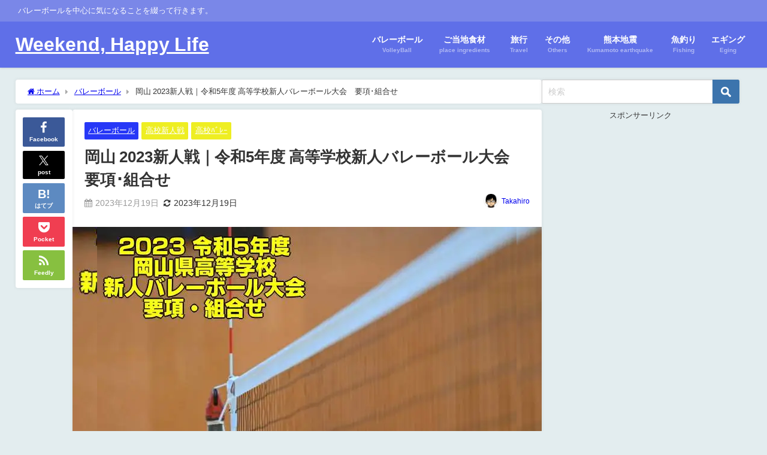

--- FILE ---
content_type: text/html; charset=UTF-8
request_url: https://rainbowsky2020.com/volley/sjoka23
body_size: 25049
content:
<!DOCTYPE html><html lang="ja"><head><meta charset="utf-8"><meta http-equiv="X-UA-Compatible" content="IE=edge"><meta name="viewport" content="width=device-width, initial-scale=1"/><link media="all" href="https://rainbowsky2020.com/wp-content/cache/autoptimize/css/autoptimize_9f71f2203e82d90daaa2dd88c1e5e150.css" rel="stylesheet"><title>岡山 2023新人戦｜令和5年度 高等学校新人バレーボール大会　要項･組合せ</title><meta name="description" content="岡山県で『令和5年度 県高等学校新人バレーボール大会』が始まります。"><meta name="thumbnail" content="https://i0.wp.com/rainbowsky2020.com/wp-content/uploads/2023/08/%EF%BC%91-248.jpg?resize=128%2C64&ssl=1"/><meta property="og:locale" content="ja_JP"/><meta property="og:title" content="岡山 2023新人戦｜令和5年度 高等学校新人バレーボール大会　要項･組合せ"/><meta property="og:description" content="岡山県で『令和5年度 県高等学校新人バレーボール大会』が始まります。"/><meta property="og:type" content="article"/><meta property="og:url" content="https://rainbowsky2020.com/volley/sjoka23"/><meta property="og:image" content="https://i0.wp.com/rainbowsky2020.com/wp-content/uploads/2023/08/%EF%BC%91-248.jpg?fit=700%2C350&#038;ssl=1"/><meta property="og:site_name" content="Weekend, Happy Life"/><meta name="twitter:site" content="dekitarou2020a"/><meta name="twitter:card" content="summary_large_image"/><meta name="twitter:title" content="岡山 2023新人戦｜令和5年度 高等学校新人バレーボール大会　要項･組合せ"/><meta name="twitter:url" content="https://rainbowsky2020.com/volley/sjoka23"/><meta name="twitter:description" content="岡山県で『令和5年度 県高等学校新人バレーボール大会』が始まります。"/><meta name="twitter:image" content="https://i0.wp.com/rainbowsky2020.com/wp-content/uploads/2023/08/%EF%BC%91-248.jpg?fit=700%2C350&#038;ssl=1"/><link rel="canonical" href="https://rainbowsky2020.com/volley/sjoka23"><link rel="shortcut icon" href=""> <!--[if IE]><link rel="shortcut icon" href=""> <![endif]--><link rel="apple-touch-icon" href=""/><meta name='robots' content='max-image-preview'/><link rel='dns-prefetch' href='//cdnjs.cloudflare.com'/><link rel='dns-prefetch' href='//stats.wp.com'/><link rel='preconnect' href='//i0.wp.com'/><link rel='preconnect' href='//c0.wp.com'/><link rel="alternate" type="application/rss+xml" title="Weekend, Happy Life &raquo; フィード" href="https://rainbowsky2020.com/feed"/><link rel="alternate" type="application/rss+xml" title="Weekend, Happy Life &raquo; コメントフィード" href="https://rainbowsky2020.com/comments/feed"/><link rel="alternate" type="application/rss+xml" title="Weekend, Happy Life &raquo; 岡山 2023新人戦｜令和5年度 高等学校新人バレーボール大会　要項･組合せ のコメントのフィード" href="https://rainbowsky2020.com/volley/sjoka23/feed"/><link rel="alternate" title="oEmbed (JSON)" type="application/json+oembed" href="https://rainbowsky2020.com/wp-json/oembed/1.0/embed?url=https%3A%2F%2Frainbowsky2020.com%2Fvolley%2Fsjoka23"/><link rel="alternate" title="oEmbed (XML)" type="text/xml+oembed" href="https://rainbowsky2020.com/wp-json/oembed/1.0/embed?url=https%3A%2F%2Frainbowsky2020.com%2Fvolley%2Fsjoka23&#038;format=xml"/> <link rel='stylesheet' href='https://maxcdn.bootstrapcdn.com/font-awesome/4.7.0/css/font-awesome.min.css' media='all'><link rel='stylesheet' href='https://cdnjs.cloudflare.com/ajax/libs/lity/2.3.1/lity.min.css' media='all'><script defer id="jetpack_related-posts-js-extra" src="[data-uri]"></script> <script defer type="text/javascript" src="https://rainbowsky2020.com/wp-content/plugins/jetpack/_inc/build/related-posts/related-posts.min.js?ver=20240116&amp;theme=6.1.11" id="jetpack_related-posts-js"></script> <script type="text/javascript" src="https://rainbowsky2020.com/wp-includes/js/jquery/jquery.min.js?ver=3.7.1&amp;theme=6.1.11" id="jquery-core-js"></script> <script defer type="text/javascript" src="https://rainbowsky2020.com/wp-includes/js/jquery/jquery-migrate.min.js?ver=3.4.1&amp;theme=6.1.11" id="jquery-migrate-js"></script> <script defer id="jquery-js-after" src="[data-uri]"></script> <script defer type="text/javascript" src="https://rainbowsky2020.com/wp-content/plugins/wp-user-avatar/assets/flatpickr/flatpickr.min.js?ver=4.16.8&amp;theme=6.1.11" id="ppress-flatpickr-js"></script> <script defer type="text/javascript" src="https://rainbowsky2020.com/wp-content/plugins/wp-user-avatar/assets/select2/select2.min.js?ver=4.16.8&amp;theme=6.1.11" id="ppress-select2-js"></script> <link rel="https://api.w.org/" href="https://rainbowsky2020.com/wp-json/"/><link rel="alternate" title="JSON" type="application/json" href="https://rainbowsky2020.com/wp-json/wp/v2/posts/113696"/><link rel="EditURI" type="application/rsd+xml" title="RSD" href="https://rainbowsky2020.com/xmlrpc.php?rsd"/><meta name="generator" content="WordPress 6.9"/><link rel='shortlink' href='https://rainbowsky2020.com/?p=113696'/> <script defer src="https://sdk.push7.jp/v2/p7sdk.js"></script> <script defer src="[data-uri]"></script> <script>(function(i,s,o,g,r,a,m){i['GoogleAnalyticsObject']=r;i[r]=i[r]||function(){(i[r].q=i[r].q||[]).push(arguments)},i[r].l=1*new Date();a=s.createElement(o),m=s.getElementsByTagName(o)[0];a.async=1;a.src=g;m.parentNode.insertBefore(a,m)})(window,document,'script','//www.google-analytics.com/analytics.js','ga');ga('create',"UA-81139519-1",'auto');ga('send','pageview');</script> <meta name="google-site-verification" content="Zzxcj0-xthoxzDmkH-FUBC4VLfI1AtRqmDBo14nZBtY"/> <script type="application/ld+json" class="json-ld">[
    {
        "@context": "https://schema.org",
        "@type": "BlogPosting",
        "mainEntityOfPage": {
            "@type": "WebPage",
            "@id": "https://rainbowsky2020.com/volley/sjoka23"
        },
        "headline": "岡山 2023新人戦｜令和5年度 高等学校新人バレーボール大会　要項･組合せ",
        "image": [
            "https://i0.wp.com/rainbowsky2020.com/wp-content/uploads/2023/08/%EF%BC%91-248.jpg?fit=700%2C350&ssl=1",
            "https://i0.wp.com/rainbowsky2020.com/wp-content/uploads/2023/08/%EF%BC%91-248.jpg?fit=700%2C350&ssl=1",
            "https://i0.wp.com/rainbowsky2020.com/wp-content/uploads/2023/08/%EF%BC%91-248.jpg?resize=128%2C64&ssl=1"
        ],
        "description": "岡山県で『令和5年度 県高等学校新人バレーボール大会』が始まります。",
        "datePublished": "2023-12-19T15:28:36+09:00",
        "dateModified": "2023-12-19T18:05:36+09:00",
        "articleSection": [
            "バレーボール",
            "高校新人戦",
            "高校ﾊﾞﾚｰ"
        ],
        "author": {
            "@type": "Person",
            "name": "Takahiro",
            "url": "https://rainbowsky2020.com/author/rainbowsky2020"
        },
        "publisher": {
            "@context": "http://schema.org",
            "@type": "Organization",
            "name": "Weekend, Happy Life",
            "description": "バレーボールを中心に気になることを綴って行きます。",
            "logo": null
        }
    }
]</script> <meta property="og:type" content="article"/><meta property="og:title" content="岡山 2023新人戦｜令和5年度 高等学校新人バレーボール大会　要項･組合せ"/><meta property="og:url" content="https://rainbowsky2020.com/volley/sjoka23"/><meta property="og:description" content="こんにちは(#^.^#) 岡山県で『令和5年度 県高等学校新人バレーボール大会』が始まります。 大会の名前の通&hellip;"/><meta property="article:published_time" content="2023-12-19T06:28:36+00:00"/><meta property="article:modified_time" content="2023-12-19T09:05:36+00:00"/><meta property="og:site_name" content="Weekend, Happy Life"/><meta property="og:image" content="https://i0.wp.com/rainbowsky2020.com/wp-content/uploads/2023/08/%EF%BC%91-248.jpg?fit=700%2C350&#038;ssl=1"/><meta property="og:image:width" content="700"/><meta property="og:image:height" content="350"/><meta property="og:image:alt" content=""/><meta property="og:locale" content="ja_JP"/><meta name="twitter:site" content="@dekitarou2020a"/><meta name="twitter:text:title" content="岡山 2023新人戦｜令和5年度 高等学校新人バレーボール大会　要項･組合せ"/><meta name="twitter:image" content="https://i0.wp.com/rainbowsky2020.com/wp-content/uploads/2023/08/%EF%BC%91-248.jpg?fit=700%2C350&#038;ssl=1&#038;w=640"/><meta name="twitter:card" content="summary_large_image"/><link rel="icon" href="https://i0.wp.com/rainbowsky2020.com/wp-content/uploads/2018/04/cropped-f_f_object_88_s512_f_object_88_0bg.png?fit=32%2C32&#038;ssl=1" sizes="32x32"/><link rel="icon" href="https://i0.wp.com/rainbowsky2020.com/wp-content/uploads/2018/04/cropped-f_f_object_88_s512_f_object_88_0bg.png?fit=192%2C192&#038;ssl=1" sizes="192x192"/><link rel="apple-touch-icon" href="https://i0.wp.com/rainbowsky2020.com/wp-content/uploads/2018/04/cropped-f_f_object_88_s512_f_object_88_0bg.png?fit=180%2C180&#038;ssl=1"/><meta name="msapplication-TileImage" content="https://i0.wp.com/rainbowsky2020.com/wp-content/uploads/2018/04/cropped-f_f_object_88_s512_f_object_88_0bg.png?fit=270%2C270&#038;ssl=1"/> <script defer src="https://www.youtube.com/iframe_api"></script> </head><body itemscope="itemscope" itemtype="http://schema.org/WebPage" class="wp-singular post-template-default single single-post postid-113696 single-format-standard wp-embed-responsive wp-theme-diver wp-child-theme-diver_child  l-sidebar-right"><noscript><meta HTTP-EQUIV="refresh" content="0;url='https://rainbowsky2020.com/volley/sjoka23?PageSpeed=noscript'" /><style><!--table,div,span,font,p{display:none} --></style><div style="display:block">Please click <a href="https://rainbowsky2020.com/volley/sjoka23?PageSpeed=noscript">here</a> if you are not redirected within a few seconds.</div></noscript><div id="container"><div id="header" class="clearfix"><header class="header-wrap" role="banner" itemscope="itemscope" itemtype="http://schema.org/WPHeader"><div class="header_small_menu clearfix"><div class="header_small_content"><div id="description">バレーボールを中心に気になることを綴って行きます。</div><nav class="header_small_menu_right" role="navigation" itemscope="itemscope" itemtype="http://scheme.org/SiteNavigationElement"></nav></div></div><div class="header-logo clearfix"><div class="drawer-nav-btn-wrap"><span class="drawer-nav-btn"><span></span></span></div><div id="logo"> <a href="https://rainbowsky2020.com/"><div class="logo_title">Weekend, Happy Life</div> </a></div><nav id="nav" role="navigation" itemscope="itemscope" itemtype="http://scheme.org/SiteNavigationElement"><div class="menu-%e5%88%9d%e6%9c%9f%e8%a8%ad%e5%ae%9a-container"><ul id="mainnavul" class="menu"><li id="menu-item-829" class="menu-item menu-item-type-taxonomy menu-item-object-category current-post-ancestor current-menu-parent current-post-parent menu-item-829"><a href="https://rainbowsky2020.com/category/volley"><div class="menu_title">バレーボール</div><div class="menu_desc">VolleyBall</div></a></li><li id="menu-item-830" class="menu-item menu-item-type-taxonomy menu-item-object-category menu-item-830"><a href="https://rainbowsky2020.com/category/shokuzai"><div class="menu_title">ご当地食材</div><div class="menu_desc">place ingredients</div></a></li><li id="menu-item-831" class="menu-item menu-item-type-taxonomy menu-item-object-category menu-item-831"><a href="https://rainbowsky2020.com/category/ryokou"><div class="menu_title">旅行</div><div class="menu_desc">Travel</div></a></li><li id="menu-item-832" class="menu-item menu-item-type-taxonomy menu-item-object-category menu-item-832"><a href="https://rainbowsky2020.com/category/sonota"><div class="menu_title">その他</div><div class="menu_desc">Others</div></a></li><li id="menu-item-833" class="menu-item menu-item-type-taxonomy menu-item-object-category menu-item-833"><a href="https://rainbowsky2020.com/category/kumamotojishin"><div class="menu_title">熊本地震</div><div class="menu_desc">Kumamoto earthquake</div></a></li><li id="menu-item-834" class="menu-item menu-item-type-taxonomy menu-item-object-category menu-item-834"><a href="https://rainbowsky2020.com/category/fishing"><div class="menu_title">魚釣り</div><div class="menu_desc">Fishing</div></a></li><li id="menu-item-835" class="menu-item menu-item-type-taxonomy menu-item-object-category menu-item-835"><a href="https://rainbowsky2020.com/category/eging"><div class="menu_title">エギング</div><div class="menu_desc">Eging</div></a></li></ul></div></nav></div></header><nav id="scrollnav" role="navigation" itemscope="itemscope" itemtype="http://scheme.org/SiteNavigationElement"></nav><div id="nav_fixed"><div class="header-logo clearfix"><div class="drawer-nav-btn-wrap"><span class="drawer-nav-btn"><span></span></span></div><div class="logo clearfix"> <a href="https://rainbowsky2020.com/"><div class="logo_title">Weekend, Happy Life</div> </a></div><nav id="nav" role="navigation" itemscope="itemscope" itemtype="http://scheme.org/SiteNavigationElement"><div class="menu-%e5%88%9d%e6%9c%9f%e8%a8%ad%e5%ae%9a-container"><ul id="fixnavul" class="menu"><li class="menu-item menu-item-type-taxonomy menu-item-object-category current-post-ancestor current-menu-parent current-post-parent menu-item-829"><a href="https://rainbowsky2020.com/category/volley"><div class="menu_title">バレーボール</div><div class="menu_desc">VolleyBall</div></a></li><li class="menu-item menu-item-type-taxonomy menu-item-object-category menu-item-830"><a href="https://rainbowsky2020.com/category/shokuzai"><div class="menu_title">ご当地食材</div><div class="menu_desc">place ingredients</div></a></li><li class="menu-item menu-item-type-taxonomy menu-item-object-category menu-item-831"><a href="https://rainbowsky2020.com/category/ryokou"><div class="menu_title">旅行</div><div class="menu_desc">Travel</div></a></li><li class="menu-item menu-item-type-taxonomy menu-item-object-category menu-item-832"><a href="https://rainbowsky2020.com/category/sonota"><div class="menu_title">その他</div><div class="menu_desc">Others</div></a></li><li class="menu-item menu-item-type-taxonomy menu-item-object-category menu-item-833"><a href="https://rainbowsky2020.com/category/kumamotojishin"><div class="menu_title">熊本地震</div><div class="menu_desc">Kumamoto earthquake</div></a></li><li class="menu-item menu-item-type-taxonomy menu-item-object-category menu-item-834"><a href="https://rainbowsky2020.com/category/fishing"><div class="menu_title">魚釣り</div><div class="menu_desc">Fishing</div></a></li><li class="menu-item menu-item-type-taxonomy menu-item-object-category menu-item-835"><a href="https://rainbowsky2020.com/category/eging"><div class="menu_title">エギング</div><div class="menu_desc">Eging</div></a></li></ul></div></nav></div></div></div><div class="d_sp"></div><div id="main-wrap"><div class="l-main-container"><main id="single-main" style="margin-right:-350px;padding-right:350px;" role="main"><div id="breadcrumb"><ul itemscope itemtype="http://schema.org/BreadcrumbList"><li itemprop="itemListElement" itemscope itemtype="http://schema.org/ListItem"><a href="https://rainbowsky2020.com/" itemprop="item"><span itemprop="name"><i class="fa fa-home" aria-hidden="true"></i> ホーム</span></a><meta itemprop="position" content="1"/></li><li itemprop="itemListElement" itemscope itemtype="http://schema.org/ListItem"><a href="https://rainbowsky2020.com/category/volley" itemprop="item"><span itemprop="name">バレーボール</span></a><meta itemprop="position" content="2"/></li><li itemprop="itemListElement" itemscope itemtype="http://schema.org/ListItem"><span itemprop="name">岡山 2023新人戦｜令和5年度 高等学校新人バレーボール大会　要項･組合せ</span><meta itemprop="position" content="3"/></li></ul></div><div id="content_area" class="fadeIn animated"><div class="content_area_side"><div id="share_plz" class="sns"> <a class='facebook' href='http://www.facebook.com/share.php?u=https%3A%2F%2Frainbowsky2020.com%2Fvolley%2Fsjoka23&title=%E5%B2%A1%E5%B1%B1+2023%E6%96%B0%E4%BA%BA%E6%88%A6%EF%BD%9C%E4%BB%A4%E5%92%8C5%E5%B9%B4%E5%BA%A6+%E9%AB%98%E7%AD%89%E5%AD%A6%E6%A0%A1%E6%96%B0%E4%BA%BA%E3%83%90%E3%83%AC%E3%83%BC%E3%83%9C%E3%83%BC%E3%83%AB%E5%A4%A7%E4%BC%9A%E3%80%80%E8%A6%81%E9%A0%85%EF%BD%A5%E7%B5%84%E5%90%88%E3%81%9B+-+Weekend%2C+Happy+Life'><i class="fa fa-facebook"></i><span class='sns_name'>Facebook</span></a><a class='twitter' href='https://twitter.com/intent/post?url=https%3A%2F%2Frainbowsky2020.com%2Fvolley%2Fsjoka23&text=%E5%B2%A1%E5%B1%B1+2023%E6%96%B0%E4%BA%BA%E6%88%A6%EF%BD%9C%E4%BB%A4%E5%92%8C5%E5%B9%B4%E5%BA%A6+%E9%AB%98%E7%AD%89%E5%AD%A6%E6%A0%A1%E6%96%B0%E4%BA%BA%E3%83%90%E3%83%AC%E3%83%BC%E3%83%9C%E3%83%BC%E3%83%AB%E5%A4%A7%E4%BC%9A%E3%80%80%E8%A6%81%E9%A0%85%EF%BD%A5%E7%B5%84%E5%90%88%E3%81%9B+-+Weekend%2C+Happy+Life&tw_p=tweetbutton'><svg width="1200" height="1227" viewBox="0 0 1200 1227" fill="currentColor" xmlns="http://www.w3.org/2000/svg"> <path d="M714.163 519.284L1160.89 0H1055.03L667.137 450.887L357.328 0H0L468.492 681.821L0 1226.37H105.866L515.491 750.218L842.672 1226.37H1200L714.137 519.284H714.163ZM569.165 687.828L521.697 619.934L144.011 79.6944H306.615L611.412 515.685L658.88 583.579L1055.08 1150.3H892.476L569.165 687.854V687.828Z"/> </svg><span class='sns_name'>post</span></a><a class='hatebu' href='https://b.hatena.ne.jp/add?mode=confirm&url=https%3A%2F%2Frainbowsky2020.com%2Fvolley%2Fsjoka23&title=%E5%B2%A1%E5%B1%B1+2023%E6%96%B0%E4%BA%BA%E6%88%A6%EF%BD%9C%E4%BB%A4%E5%92%8C5%E5%B9%B4%E5%BA%A6+%E9%AB%98%E7%AD%89%E5%AD%A6%E6%A0%A1%E6%96%B0%E4%BA%BA%E3%83%90%E3%83%AC%E3%83%BC%E3%83%9C%E3%83%BC%E3%83%AB%E5%A4%A7%E4%BC%9A%E3%80%80%E8%A6%81%E9%A0%85%EF%BD%A5%E7%B5%84%E5%90%88%E3%81%9B+-+Weekend%2C+Happy+Life'><span class='sns_name'>はてブ</span></a><a class='pocket' href='https://getpocket.com/edit?url=https%3A%2F%2Frainbowsky2020.com%2Fvolley%2Fsjoka23&title=%E5%B2%A1%E5%B1%B1+2023%E6%96%B0%E4%BA%BA%E6%88%A6%EF%BD%9C%E4%BB%A4%E5%92%8C5%E5%B9%B4%E5%BA%A6+%E9%AB%98%E7%AD%89%E5%AD%A6%E6%A0%A1%E6%96%B0%E4%BA%BA%E3%83%90%E3%83%AC%E3%83%BC%E3%83%9C%E3%83%BC%E3%83%AB%E5%A4%A7%E4%BC%9A%E3%80%80%E8%A6%81%E9%A0%85%EF%BD%A5%E7%B5%84%E5%90%88%E3%81%9B+-+Weekend%2C+Happy+Life'><i class="fa fa-get-pocket" aria-hidden="true"></i><span class='sns_name'>Pocket</span></a><a class='feedly' href='https://feedly.com/i/subscription/feed%2Fhttps%3A%2F%2Frainbowsky2020.com%2Fvolley%2Fsjoka23%2Ffeed'><i class="fa fa-rss" aria-hidden="true"></i><span class='sns_name'>Feedly</span></a></div></div><article id="post-113696" class="post-113696 post type-post status-publish format-standard has-post-thumbnail hentry category-volley category-shinjin category-highschool"><header><div class="post-meta clearfix"><div class="cat-tag"><div class="single-post-category" style="background:#2738f7"><a href="https://rainbowsky2020.com/category/volley" rel="category tag">バレーボール</a></div><div class="single-post-category" style="background:#eeee22"><a href="https://rainbowsky2020.com/category/volley/highschool/shinjin" rel="category tag">高校新人戦</a></div><div class="single-post-category" style="background:#eeee22"><a href="https://rainbowsky2020.com/category/volley/highschool" rel="category tag">高校ﾊﾞﾚｰ</a></div></div><h1 class="single-post-title entry-title">岡山 2023新人戦｜令和5年度 高等学校新人バレーボール大会　要項･組合せ</h1><div class="post-meta-bottom"> <time class="single-post-date published updated" datetime="2023-12-19"><i class="fa fa-calendar" aria-hidden="true"></i>2023年12月19日</time> <time class="single-post-date modified" datetime="2023-12-19"><i class="fa fa-refresh" aria-hidden="true"></i>2023年12月19日</time></div><ul class="post-author vcard author"><li class="post-author-thum"><img alt='' src='https://i0.wp.com/rainbowsky2020.com/wp-content/uploads/2016/07/nigaoemaker-e1522765642456.png?fit=25%2C25&#038;ssl=1' srcset='https://i0.wp.com/rainbowsky2020.com/wp-content/uploads/2016/07/nigaoemaker-e1522765642456.png?fit=50%2C50&#038;ssl=1 2x' class='avatar avatar-25 photo' height='25' width='25' decoding='async'/></li><li class="post-author-name fn post-author"><a href="https://rainbowsky2020.com/author/rainbowsky2020">Takahiro</a></li></ul></div><figure class="single_thumbnail lazyload" data-bg="https://i0.wp.com/rainbowsky2020.com/wp-content/uploads/2023/08/%EF%BC%91-248.jpg?fit=700%2C350&ssl=1"><img src="https://i0.wp.com/rainbowsky2020.com/wp-content/uploads/2023/08/%EF%BC%91-248.jpg?fit=700%2C350&ssl=1" width="700" height="350" alt="岡山 2023新人戦｜令和5年度 高等学校新人バレーボール大会　要項･組合せ"></figure><div class="share-button sns big"> <a class='facebook' href='http://www.facebook.com/share.php?u=https%3A%2F%2Frainbowsky2020.com%2Fvolley%2Fsjoka23&title=%E5%B2%A1%E5%B1%B1+2023%E6%96%B0%E4%BA%BA%E6%88%A6%EF%BD%9C%E4%BB%A4%E5%92%8C5%E5%B9%B4%E5%BA%A6+%E9%AB%98%E7%AD%89%E5%AD%A6%E6%A0%A1%E6%96%B0%E4%BA%BA%E3%83%90%E3%83%AC%E3%83%BC%E3%83%9C%E3%83%BC%E3%83%AB%E5%A4%A7%E4%BC%9A%E3%80%80%E8%A6%81%E9%A0%85%EF%BD%A5%E7%B5%84%E5%90%88%E3%81%9B+-+Weekend%2C+Happy+Life' target='_blank' rel='noopener noreferrer'><i class="fa fa-facebook"></i><span class='sns_name'>Facebook</span></a><a class='twitter' href='https://twitter.com/intent/post?url=https%3A%2F%2Frainbowsky2020.com%2Fvolley%2Fsjoka23&text=%E5%B2%A1%E5%B1%B1+2023%E6%96%B0%E4%BA%BA%E6%88%A6%EF%BD%9C%E4%BB%A4%E5%92%8C5%E5%B9%B4%E5%BA%A6+%E9%AB%98%E7%AD%89%E5%AD%A6%E6%A0%A1%E6%96%B0%E4%BA%BA%E3%83%90%E3%83%AC%E3%83%BC%E3%83%9C%E3%83%BC%E3%83%AB%E5%A4%A7%E4%BC%9A%E3%80%80%E8%A6%81%E9%A0%85%EF%BD%A5%E7%B5%84%E5%90%88%E3%81%9B+-+Weekend%2C+Happy+Life&tw_p=tweetbutton' target='_blank' rel='noopener noreferrer'><svg width="1200" height="1227" viewBox="0 0 1200 1227" fill="currentColor" xmlns="http://www.w3.org/2000/svg"> <path d="M714.163 519.284L1160.89 0H1055.03L667.137 450.887L357.328 0H0L468.492 681.821L0 1226.37H105.866L515.491 750.218L842.672 1226.37H1200L714.137 519.284H714.163ZM569.165 687.828L521.697 619.934L144.011 79.6944H306.615L611.412 515.685L658.88 583.579L1055.08 1150.3H892.476L569.165 687.854V687.828Z"/> </svg><span class='sns_name'>post</span></a><a class='hatebu' href='https://b.hatena.ne.jp/add?mode=confirm&url=https%3A%2F%2Frainbowsky2020.com%2Fvolley%2Fsjoka23&title=%E5%B2%A1%E5%B1%B1+2023%E6%96%B0%E4%BA%BA%E6%88%A6%EF%BD%9C%E4%BB%A4%E5%92%8C5%E5%B9%B4%E5%BA%A6+%E9%AB%98%E7%AD%89%E5%AD%A6%E6%A0%A1%E6%96%B0%E4%BA%BA%E3%83%90%E3%83%AC%E3%83%BC%E3%83%9C%E3%83%BC%E3%83%AB%E5%A4%A7%E4%BC%9A%E3%80%80%E8%A6%81%E9%A0%85%EF%BD%A5%E7%B5%84%E5%90%88%E3%81%9B+-+Weekend%2C+Happy+Life' target='_blank' rel='noopener noreferrer'><span class='sns_name'>はてブ</span></a><a class='line' href='https://line.me/R/msg/text/?%E5%B2%A1%E5%B1%B1+2023%E6%96%B0%E4%BA%BA%E6%88%A6%EF%BD%9C%E4%BB%A4%E5%92%8C5%E5%B9%B4%E5%BA%A6+%E9%AB%98%E7%AD%89%E5%AD%A6%E6%A0%A1%E6%96%B0%E4%BA%BA%E3%83%90%E3%83%AC%E3%83%BC%E3%83%9C%E3%83%BC%E3%83%AB%E5%A4%A7%E4%BC%9A%E3%80%80%E8%A6%81%E9%A0%85%EF%BD%A5%E7%B5%84%E5%90%88%E3%81%9B+-+Weekend%2C+Happy+Life%0Ahttps%3A%2F%2Frainbowsky2020.com%2Fvolley%2Fsjoka23' target='_blank' rel='noopener noreferrer'><span class="text">LINE</span></a><a class='pocket' href='https://getpocket.com/edit?url=https%3A%2F%2Frainbowsky2020.com%2Fvolley%2Fsjoka23&title=%E5%B2%A1%E5%B1%B1+2023%E6%96%B0%E4%BA%BA%E6%88%A6%EF%BD%9C%E4%BB%A4%E5%92%8C5%E5%B9%B4%E5%BA%A6+%E9%AB%98%E7%AD%89%E5%AD%A6%E6%A0%A1%E6%96%B0%E4%BA%BA%E3%83%90%E3%83%AC%E3%83%BC%E3%83%9C%E3%83%BC%E3%83%AB%E5%A4%A7%E4%BC%9A%E3%80%80%E8%A6%81%E9%A0%85%EF%BD%A5%E7%B5%84%E5%90%88%E3%81%9B+-+Weekend%2C+Happy+Life' target='_blank' rel='noopener noreferrer'><i class="fa fa-get-pocket" aria-hidden="true"></i><span class='sns_name'>Pocket</span></a><a class='feedly' href='https://feedly.com/i/subscription/feed%2Fhttps%3A%2F%2Frainbowsky2020.com%2Fvolley%2Fsjoka23%2Ffeed' target='_blank' rel='noopener noreferrer'><i class="fa fa-rss" aria-hidden="true"></i><span class='sns_name'>Feedly</span></a></div></header><section class="single-post-main"><div class="content"><p><span style="font-family: arial, helvetica, sans-serif; font-size: 16px;">こんにちは(#^.^#)</span></p><p><span style="font-family: arial, helvetica, sans-serif; font-size: 16px;">岡山県で<span class="sc_marker y"><strong>『令和5年度 県高等学校新人バレーボール大会』</strong></span>が始まります。</span></p><p><span style="font-family: arial, helvetica, sans-serif; font-size: 16px;">大会の名前の通り新チームになって初めての大会となる新人戦が始まりまが、新チームではどの高校がトップ争いを繰り広げるのか非常に楽しみですね。</span></p><p><span style="font-family: arial, helvetica, sans-serif; font-size: 16px;">春高バレーに出場しているチームは新チームでの練習があまり出来ていない為調整不足になりがちですが、トップに立つのは例年通りのチームなのか？それとも新しいチームが台頭してくるのか？</span></p><p><span style="font-family: arial, helvetica, sans-serif; font-size: 16px;">毎年新チームの実力を見る非常に重要な大会であるこの新人戦をウォッチしていきたいと思います。</span></p><p><span style="font-family: arial, helvetica, sans-serif; font-size: 16px;"><strong>他県の試合情報は下記を参照下さい。<br/> </strong><div class="sc_getpost"><a class="clearfix" href="https://rainbowsky2020.com/volley/sj23"><div class="sc_getpost_thumb post-box-thumbnail__wrap"><img decoding="async" src="[data-uri]" width="128" height="64" alt="2023新人戦｜令和5年度 各県高等学校新人バレーボール大会　要項･組合せ･結果" loading="lazy" data-src="https://i0.wp.com/rainbowsky2020.com/wp-content/uploads/2023/08/%EF%BC%91-157.jpg?resize=128%2C64&ssl=1" class="lazyload"></div><div class="title"><span class="badge">関連記事</span>2023新人戦｜令和5年度 各県高等学校新人バレーボール大会　要項･組合せ･結果</div><div class="date">2024.10.31</div><div class="substr">早いもので今年もこの季節がやってきました。『令和5年度全国各県新人バレーボール大会』が始まります。...</div></a></div></span></p><p><span style="font-size: 16px;"><strong><span style="font-family: arial, helvetica, sans-serif;">岡山県高校ランキング及び過去順位は下記記事を参照下さい。</span></strong></span><br/> <span style="font-family: arial, helvetica, sans-serif; font-size: 16px;"><span style="font-family: arial, helvetica, sans-serif;"><span style="font-size: 16px;"><div class="sc_getpost"><a class="clearfix" href="https://rainbowsky2020.com/volley/okarank"><div class="sc_getpost_thumb post-box-thumbnail__wrap"><img decoding="async" src="[data-uri]" width="128" height="66" alt="岡山県｜高等学校男女ﾊﾞﾚｰﾎﾞｰﾙ部 強豪校ﾗﾝｷﾝｸﾞ" loading="lazy" data-src="https://i0.wp.com/rainbowsky2020.com/wp-content/uploads/2021/06/%EF%BC%91-54.jpg?resize=128%2C66&ssl=1" class="lazyload"></div><div class="title"><span class="badge">関連記事</span>岡山県｜高等学校男女ﾊﾞﾚｰﾎﾞｰﾙ部 強豪校ﾗﾝｷﾝｸﾞ</div><div class="date">2025.11.16</div><div class="substr">皆さんの気になる岡山県高等学校男女バレーボール部の強豪校チームはどこなのか？を独自の集計結果からランキングを行いました。...</div></a></div></span></span></span></p><p><strong><span style="font-family: arial, helvetica, sans-serif;">男女試合結果は、下記記事を参照下さい。</span></strong><br/> <span style="font-family: arial, helvetica, sans-serif;"><span style="font-size: 16px;"><span style="font-size: 16px;"><div class="sc_getpost"><a class="clearfix" href="https://rainbowsky2020.com/volley/sjokaa23"><div class="sc_getpost_thumb post-box-thumbnail__wrap"><img decoding="async" src="[data-uri]" width="128" height="64" alt="岡山 2023新人戦｜令和5年度 高等学校新人バレーボール大会　男子試合結果" loading="lazy" data-src="https://i0.wp.com/rainbowsky2020.com/wp-content/uploads/2023/08/%EF%BC%91-249.jpg?resize=128%2C64&ssl=1" class="lazyload"></div><div class="title"><span class="badge">関連記事</span>岡山 2023新人戦｜令和5年度 高等学校新人バレーボール大会　男子試合結果</div><div class="date">2024.1.21</div><div class="substr">岡山県で『令和5年度 県高等学校新人バレーボール大会』男子試合が始まります。...</div></a></div></span></span><span style="font-size: 16px;"><span style="font-size: 16px;"><div class="sc_getpost"><a class="clearfix" href="https://rainbowsky2020.com/volley/sjokab23"><div class="sc_getpost_thumb post-box-thumbnail__wrap"><img decoding="async" src="[data-uri]" width="128" height="64" alt="岡山 2023新人戦｜令和5年度 高等学校新人バレーボール大会　女子試合結果" loading="lazy" data-src="https://i0.wp.com/rainbowsky2020.com/wp-content/uploads/2023/08/%EF%BC%91-250.jpg?resize=128%2C64&ssl=1" class="lazyload"></div><div class="title"><span class="badge">関連記事</span>岡山 2023新人戦｜令和5年度 高等学校新人バレーボール大会　女子試合結果</div><div class="date">2024.1.20</div><div class="substr">岡山県で『令和5年度 県高等学校新人バレーボール大会』女子試合が始まります。...</div></a></div></span></span></span></p><div id="ez-toc-container" class="ez-toc-v2_0_78 counter-hierarchy ez-toc-counter ez-toc-grey ez-toc-container-direction"><div class="ez-toc-title-container"><p class="ez-toc-title" style="cursor:inherit">もくじ</p> <span class="ez-toc-title-toggle"><a href="#" class="ez-toc-pull-right ez-toc-btn ez-toc-btn-xs ez-toc-btn-default ez-toc-toggle" aria-label="Toggle Table of Content"><span class="ez-toc-js-icon-con"><span class=""><span class="eztoc-hide" style="display:none;">Toggle</span><span class="ez-toc-icon-toggle-span"><svg style="fill: #999;color:#999" xmlns="http://www.w3.org/2000/svg" class="list-377408" width="20px" height="20px" viewBox="0 0 24 24" fill="none"><path d="M6 6H4v2h2V6zm14 0H8v2h12V6zM4 11h2v2H4v-2zm16 0H8v2h12v-2zM4 16h2v2H4v-2zm16 0H8v2h12v-2z" fill="currentColor"></path></svg><svg style="fill: #999;color:#999" class="arrow-unsorted-368013" xmlns="http://www.w3.org/2000/svg" width="10px" height="10px" viewBox="0 0 24 24" version="1.2" baseProfile="tiny"><path d="M18.2 9.3l-6.2-6.3-6.2 6.3c-.2.2-.3.4-.3.7s.1.5.3.7c.2.2.4.3.7.3h11c.3 0 .5-.1.7-.3.2-.2.3-.5.3-.7s-.1-.5-.3-.7zM5.8 14.7l6.2 6.3 6.2-6.3c.2-.2.3-.5.3-.7s-.1-.5-.3-.7c-.2-.2-.4-.3-.7-.3h-11c-.3 0-.5.1-.7.3-.2.2-.3.5-.3.7s.1.5.3.7z"/></svg></span></span></span></a></span></div><nav><ul class='ez-toc-list ez-toc-list-level-1 '><li class='ez-toc-page-1 ez-toc-heading-level-2'><a class="ez-toc-link ez-toc-heading-1" href="#%E5%AE%9F%E6%96%BD%E8%A6%81%E9%A0%85">実施要項</a><ul class='ez-toc-list-level-3'><li class='ez-toc-heading-level-3'><a class="ez-toc-link ez-toc-heading-2" href="#%E5%A4%A7%E4%BC%9A%E5%90%8D">大会名</a></li><li class='ez-toc-page-1 ez-toc-heading-level-3'><a class="ez-toc-link ez-toc-heading-3" href="#%E6%9C%9F%E3%80%80%E6%97%A5">期　日</a></li><li class='ez-toc-page-1 ez-toc-heading-level-3'><a class="ez-toc-link ez-toc-heading-4" href="#%E4%BC%9A%E3%80%80%E5%A0%B4">会　場</a></li><li class='ez-toc-page-1 ez-toc-heading-level-3'><a class="ez-toc-link ez-toc-heading-5" href="#%E7%AB%B6%E6%8A%80%E8%A6%8F%E5%89%87">競技規則</a></li><li class='ez-toc-page-1 ez-toc-heading-level-3'><a class="ez-toc-link ez-toc-heading-6" href="#%E7%AB%B6%E6%8A%80%E6%96%B9%E6%B3%95">競技方法</a></li><li class='ez-toc-page-1 ez-toc-heading-level-3'><a class="ez-toc-link ez-toc-heading-7" href="#%E5%8F%82%E5%8A%A0%E8%B3%87%E6%A0%BC">参加資格</a></li><li class='ez-toc-page-1 ez-toc-heading-level-3'><a class="ez-toc-link ez-toc-heading-8" href="#%E5%8F%82%E5%8A%A0%E5%88%B6%E9%99%90">参加制限</a></li><li class='ez-toc-page-1 ez-toc-heading-level-3'><a class="ez-toc-link ez-toc-heading-9" href="#%E5%A4%A7%E4%BC%9A%E4%BD%BF%E7%94%A8%E7%90%83">大会使用球</a></li><li class='ez-toc-page-1 ez-toc-heading-level-3'><a class="ez-toc-link ez-toc-heading-10" href="#%E7%B5%84%E5%90%88%E3%81%9B">組合せ</a><ul class='ez-toc-list-level-4'><li class='ez-toc-heading-level-4'><a class="ez-toc-link ez-toc-heading-11" href="#%E7%94%B7%E5%AD%90">男子</a></li><li class='ez-toc-page-1 ez-toc-heading-level-4'><a class="ez-toc-link ez-toc-heading-12" href="#%E5%A5%B3%E5%AD%90">女子</a></li></ul></li></ul></li><li class='ez-toc-page-1 ez-toc-heading-level-2'><a class="ez-toc-link ez-toc-heading-13" href="#%E6%98%A8%E5%B9%B4%E5%BA%A6%E8%A9%A6%E5%90%88%E7%B5%90%E6%9E%9C">昨年度試合結果</a><ul class='ez-toc-list-level-3'><li class='ez-toc-heading-level-3'><a class="ez-toc-link ez-toc-heading-14" href="#2022%E5%B9%B4%E5%BA%A6%E3%80%80%E5%90%84%E7%9C%8C%E6%96%B0%E4%BA%BA%E6%88%A6%E7%B5%90%E6%9E%9C">2022年度　各県新人戦結果</a></li></ul></li><li class='ez-toc-page-1 ez-toc-heading-level-2'><a class="ez-toc-link ez-toc-heading-15" href="#%E4%BB%8A%E5%B9%B4%E5%BA%A6%E8%A9%A6%E5%90%88%E7%B5%90%E6%9E%9C">今年度試合結果</a><ul class='ez-toc-list-level-3'><li class='ez-toc-heading-level-3'><a class="ez-toc-link ez-toc-heading-16" href="#2023%E5%B9%B4%E5%BA%A6%E3%80%80%E5%90%84%E7%9C%8C%E7%B7%8F%E4%BD%93%E7%B5%90%E6%9E%9C">2023年度　各県総体結果</a></li><li class='ez-toc-page-1 ez-toc-heading-level-3'><a class="ez-toc-link ez-toc-heading-17" href="#2023%E5%B9%B4%E5%BA%A6%E3%80%80%E5%90%84%E3%83%96%E3%83%AD%E3%83%83%E3%82%AF%E7%B7%8F%E4%BD%93%E7%B5%90%E6%9E%9C">2023年度　各ブロック総体結果</a></li><li class='ez-toc-page-1 ez-toc-heading-level-3'><a class="ez-toc-link ez-toc-heading-18" href="#2023%E5%B9%B4%E5%BA%A6%E3%80%80%E5%85%A8%E5%9B%BD%E3%82%A4%E3%83%B3%E3%82%BF%E3%83%BC%E3%83%8F%E3%82%A4%E8%A9%A6%E5%90%88%E7%B5%90%E6%9E%9C">2023年度　全国インターハイ試合結果</a></li><li class='ez-toc-page-1 ez-toc-heading-level-3'><a class="ez-toc-link ez-toc-heading-19" href="#2023%E5%B9%B4%E5%BA%A6%E3%80%80%E6%98%A5%E9%AB%98%E3%83%90%E3%83%AC%E3%83%BC%E5%90%84%E7%9C%8C%E4%BB%A3%E8%A1%A8%E6%B1%BA%E5%AE%9A%E6%88%A6">2023年度　春高バレー各県代表決定戦</a></li></ul></li><li class='ez-toc-page-1 ez-toc-heading-level-2'><a class="ez-toc-link ez-toc-heading-20" href="#%E3%81%BE%E3%81%A8%E3%82%81">まとめ</a></li></ul></nav></div><div class="clearfix diver_widget_adarea"><div class="diver_widget_adlabel">スポンサーリンク</div><div class="diver_ad"><script async src="//pagead2.googlesyndication.com/pagead/js/adsbygoogle.js"></script> <ins class="adsbygoogle" style="display:block; text-align:center;" data-ad-layout="in-article" data-ad-format="fluid" data-ad-client="ca-pub-3330218328254747" data-ad-slot="1125581628"></ins> <script>(adsbygoogle=window.adsbygoogle||[]).push({});</script></div></div><h2><span class="ez-toc-section" id="%E5%AE%9F%E6%96%BD%E8%A6%81%E9%A0%85"></span><span style="font-family: arial, helvetica, sans-serif; font-size: 21px;">実施要項</span><span class="ez-toc-section-end"></span></h2><h3><span class="ez-toc-section" id="%E5%A4%A7%E4%BC%9A%E5%90%8D"></span><span style="font-family: arial, helvetica, sans-serif; font-size: 19px;">大会名</span><span class="ez-toc-section-end"></span></h3><p><span class="sc_marker blue" style="font-family: arial, helvetica, sans-serif; font-size: 16px;"><strong>令和5年度　岡山県高等学校バレーボール新人大会</strong></span></p><h3><span class="ez-toc-section" id="%E6%9C%9F%E3%80%80%E6%97%A5"></span><span style="font-family: arial, helvetica, sans-serif; font-size: 19px;">期　日</span><span class="ez-toc-section-end"></span></h3><div class="sc_frame_text"><span style="font-family: arial, helvetica, sans-serif; font-size: 16px;">令和6年1月13日(土)、1月20日(土)</span></div><h3><span class="ez-toc-section" id="%E4%BC%9A%E3%80%80%E5%A0%B4"></span><span style="font-family: arial, helvetica, sans-serif; font-size: 19px;">会　場</span><span class="ez-toc-section-end"></span></h3><div class="sc_frame_text"><div class="sc_frame_text"><span style="font-family: arial, helvetica, sans-serif; font-size: 16px;"><span><span style="text-decoration: underline;">1/13(土)</span><br/> </span>男子　<span>岡山東商業高校、東岡山工業高校</span><br/> 女子　<span>岡山朝日高校、玉野光南高校</span><strong><span style="color: #ffffff; background-color: #0000ff;"><span style="color: #0000ff;"><span style="color: #ffffff;"><br/> </span></span></span></strong><span style="text-decoration: underline;">1/20(土)</span><br/> 男子　<span>関西高校</span><br/> 女子　<span>岡山東商業高校</span></span></div><div><h3><span class="ez-toc-section" id="%E7%AB%B6%E6%8A%80%E8%A6%8F%E5%89%87"></span><span style="font-family: arial, helvetica, sans-serif; font-size: 19px;">競技規則</span><span class="ez-toc-section-end"></span></h3><p><span style="font-family: arial, helvetica, sans-serif; font-size: 16px;">2023年度(公財)日本バレーボール協会6人制競技規則による。</span></p><h3><span class="ez-toc-section" id="%E7%AB%B6%E6%8A%80%E6%96%B9%E6%B3%95"></span><span style="font-family: arial, helvetica, sans-serif; font-size: 19px;">競技方法</span><span class="ez-toc-section-end"></span></h3><p><span style="font-family: arial, helvetica, sans-serif;">ト－ナメント戦方式とする。全試合３セットマッチとする。</span><br/> <span style="font-family: arial, helvetica, sans-serif;">各ブロックの１位と２位は、順位決定トーナメントにて順位（１位～６位）を決</span><span style="font-family: arial, helvetica, sans-serif;">定する。また、４位と５位による最終代表決定戦を実施する。</span></p></div></div><h3><span class="ez-toc-section" id="%E5%8F%82%E5%8A%A0%E8%B3%87%E6%A0%BC"></span><span style="font-family: arial, helvetica, sans-serif; font-size: 19px;">参加資格</span><span class="ez-toc-section-end"></span></h3><p><span style="font-family: arial, helvetica, sans-serif;">（１）選手は、学校教育法第１条に規定する高等学校（中等教育学校後期課程を含む）に在籍する生徒とする。また、第 72 条、115 条、124 条及び 134 条の学校に在籍し、都道府県高等学校体育連盟の大会に参加を認められた生徒とする。</span><br/> <span style="font-family: arial, helvetica, sans-serif;">（２）選手は、岡山県高等学校体育連盟に加盟している高等学校生徒で当該競技要項により、標記大会の参加資格を有する者に限る。</span><br/> <span style="font-family: arial, helvetica, sans-serif;">（３）2023 年度（公財）日本バレ－ボ－ル協会登録規定により、高等学校男子・女子として登録されているチ－ムとする。</span><br/> <span style="font-family: arial, helvetica, sans-serif;">（４）転校後６カ月未満の者は参加を認めない。（外国人留学生もこれに準ずる）ただし、一家転住等の理由によりやむをえない場合は、岡山県高等学校体育連盟会長の許可があれば、この限りでない。</span><br/> <span style="font-family: arial, helvetica, sans-serif;">（５）平成 17 年４月２日以降に生まれた者。（４月２日を起算として 19 歳未満の者）ただし、出場は、同一競技２回までとし、同一学年での出場は、１回限りとする。</span><br/> <span style="font-family: arial, helvetica, sans-serif;">（６）部員不足による合同チームを編成する場合は次のとおりとする。</span><br/> <span style="font-family: arial, helvetica, sans-serif;">・参加可能な大会は春季大会・支部総体・県総体・選手権大会・新人大会とする。いずれの大会においても県代表になることができる。</span><br/> <span style="font-family: arial, helvetica, sans-serif;">・同支部内のチームによる合同に限る。</span><br/> <span style="font-family: arial, helvetica, sans-serif;">・いずれのチームも岡山県高体連バレーボール部にチーム登録してあるこ</span><br/> <span style="font-family: arial, helvetica, sans-serif;">と。また JVAMRS 登録部員数が６名未満であること。（ケガ・病気等により、６名未満になった場合は認めない。）</span><br/> <span style="font-family: arial, helvetica, sans-serif;">・ユニフォームはいずれかのチームのものに統一されていること。ただし、試合毎に替えてもよい。</span><br/> <span style="font-family: arial, helvetica, sans-serif;">・高体連バレーボール部の HP の「合同チーム編成について」に掲載している手順で申請を済ませ、参加申込期限までに高体連バレーボール部の承認を得ていること。</span><br/> <span style="font-family: arial, helvetica, sans-serif;">・当該校長の承認が必要である。また、当該校の職員が監督、コーチ、マネージャーを務める。</span><br/> <span style="font-family: arial, helvetica, sans-serif;">※合同チームの問い合わせは、岡山県立高梁高等学校織本昌朗委員長へする。</span></p><h3><span class="ez-toc-section" id="%E5%8F%82%E5%8A%A0%E5%88%B6%E9%99%90"></span><span style="font-size: 19px; font-family: arial, helvetica, sans-serif;"><b>参加制限</b></span><span class="ez-toc-section-end"></span></h3><p><span style="font-family: arial, helvetica, sans-serif;">（１）新人大会各支部代表校は次のように定める（第 75 回全日本バレーボール高等学校選手権大会出場チームを含む）</span><br/> <span style="font-family: arial, helvetica, sans-serif;">（男子－備前 10 備中 10 美作４ 女子－備前 13 備中 11 美作４）</span><br/> <span style="font-family: arial, helvetica, sans-serif;">（２）チ－ム編成は、監督１名、コ－チ１名、マネ－ジャ－１名、選手 14 名以内とする。（最大 14 名の競技者で構成してよいがリベロを除く正規競技者は最大12 名。競技者が 13 名の場合は正規競技者は 11 名。）マネ－ジャ－は当該校の教職員または生徒でなければならない。コ－チは、当該校長の認めた者とする。ただし、生徒は認めない。</span><br/> <span style="font-family: arial, helvetica, sans-serif;">（３）外国人留学生の参加制限については、14 名の選手の内、外国人留学生は２名までエントリ－できるが、コ－トへはその内１名に限る。</span></p><h3><span class="ez-toc-section" id="%E5%A4%A7%E4%BC%9A%E4%BD%BF%E7%94%A8%E7%90%83"></span><span style="font-family: arial, helvetica, sans-serif; font-size: 19px;"><b>大会使用球</b></span><span class="ez-toc-section-end"></span></h3><p><span style="font-family: arial, helvetica, sans-serif; font-size: 16px;">男子：モルテン製カラーボール（V5M5000）<br/> 女子：ミカサ製カラーボール（V300W）<br/> </span></p><h3><span class="ez-toc-section" id="%E7%B5%84%E5%90%88%E3%81%9B"></span><span style="font-family: arial, helvetica, sans-serif; font-size: 19px;">組合せ</span><span class="ez-toc-section-end"></span></h3><h4><span class="ez-toc-section" id="%E7%94%B7%E5%AD%90"></span><span style="font-family: arial, helvetica, sans-serif; font-size: 18px;">男子</span><span class="ez-toc-section-end"></span></h4><p><a href="https://rainbowsky2020.com/wp-content/uploads/2023/12/IMG_1557.jpeg"><img fetchpriority="high" decoding="async" data-src="https://rainbowsky2020.com/wp-content/uploads/2023/12/IMG_1557.jpeg" alt="" width="1730" height="2143" class="alignnone size-full wp-image-121518 lazyload" data-srcset="https://i0.wp.com/rainbowsky2020.com/wp-content/uploads/2023/12/IMG_1557.jpeg?w=1730&amp;ssl=1 1730w, https://i0.wp.com/rainbowsky2020.com/wp-content/uploads/2023/12/IMG_1557.jpeg?resize=1240%2C1536&amp;ssl=1 1240w, https://i0.wp.com/rainbowsky2020.com/wp-content/uploads/2023/12/IMG_1557.jpeg?resize=1653%2C2048&amp;ssl=1 1653w" data-sizes="(max-width: 850px) 100vw, 850px"/></a></p><h4><span class="ez-toc-section" id="%E5%A5%B3%E5%AD%90"></span><span style="font-family: arial, helvetica, sans-serif; font-size: 18px;">女子</span><span class="ez-toc-section-end"></span></h4><p><a href="https://rainbowsky2020.com/wp-content/uploads/2023/12/IMG_1558.jpeg"><img decoding="async" data-src="https://rainbowsky2020.com/wp-content/uploads/2023/12/IMG_1558.jpeg" alt="" width="1765" height="2337" class="alignnone size-full wp-image-121519 lazyload" data-srcset="https://i0.wp.com/rainbowsky2020.com/wp-content/uploads/2023/12/IMG_1558.jpeg?w=1765&amp;ssl=1 1765w, https://i0.wp.com/rainbowsky2020.com/wp-content/uploads/2023/12/IMG_1558.jpeg?resize=1160%2C1536&amp;ssl=1 1160w, https://i0.wp.com/rainbowsky2020.com/wp-content/uploads/2023/12/IMG_1558.jpeg?resize=1547%2C2048&amp;ssl=1 1547w, https://i0.wp.com/rainbowsky2020.com/wp-content/uploads/2023/12/IMG_1558.jpeg?w=1700&amp;ssl=1 1700w" data-sizes="(max-width: 850px) 100vw, 850px"/></a></p><h2><span class="ez-toc-section" id="%E6%98%A8%E5%B9%B4%E5%BA%A6%E8%A9%A6%E5%90%88%E7%B5%90%E6%9E%9C"></span><span style="font-family: arial, helvetica, sans-serif; font-size: 21px;">昨年度試合結果</span><span class="ez-toc-section-end"></span></h2><h3><span class="ez-toc-section" id="2022%E5%B9%B4%E5%BA%A6%E3%80%80%E5%90%84%E7%9C%8C%E6%96%B0%E4%BA%BA%E6%88%A6%E7%B5%90%E6%9E%9C"></span><span style="font-family: arial, helvetica, sans-serif; font-size: 19px;">2022年度　各県新人戦結果</span><span class="ez-toc-section-end"></span></h3><p><span style="font-family: arial, helvetica, sans-serif; font-size: 16px;"><div class="sc_getpost"><a class="clearfix" href="https://rainbowsky2020.com/volley/hsn22"><div class="sc_getpost_thumb post-box-thumbnail__wrap"><img decoding="async" src="[data-uri]" width="128" height="64" alt="2022新人戦｜令和4年度 各県高等学校新人バレーボール大会　要項・組合せ・結果" loading="lazy" data-src="https://i0.wp.com/rainbowsky2020.com/wp-content/uploads/2022/09/%EF%BC%91-96.jpg?resize=128%2C64&ssl=1" class="lazyload"></div><div class="title"><span class="badge">関連記事</span>2022新人戦｜令和4年度 各県高等学校新人バレーボール大会　要項・組合せ・結果</div><div class="date">2023.11.15</div><div class="substr">早いもので今年もこの季節がやってきました。2022年度の各県で新人戦が始まります。...</div></a></div></span></p><h2><span class="ez-toc-section" id="%E4%BB%8A%E5%B9%B4%E5%BA%A6%E8%A9%A6%E5%90%88%E7%B5%90%E6%9E%9C"></span><span style="font-family: arial, helvetica, sans-serif; font-size: 21px;">今年度試合結果</span><span class="ez-toc-section-end"></span></h2><h3><span class="ez-toc-section" id="2023%E5%B9%B4%E5%BA%A6%E3%80%80%E5%90%84%E7%9C%8C%E7%B7%8F%E4%BD%93%E7%B5%90%E6%9E%9C"></span><span style="font-size: 19px;"><span style="font-family: arial, helvetica, sans-serif;">2023年度　各県総体</span><span style="font-family: arial, helvetica, sans-serif;">結果</span></span><span class="ez-toc-section-end"></span></h3><p><span style="font-family: arial, helvetica, sans-serif; font-size: 16px;"><div class="sc_getpost"><a class="clearfix" href="https://rainbowsky2020.com/volley/inhi23"><div class="sc_getpost_thumb post-box-thumbnail__wrap"><img decoding="async" src="[data-uri]" width="128" height="64" alt="2023インターハイ｜全国高等学校総合体育大会バレーボール各県予選　要項・組合せ・結果" loading="lazy" data-src="https://i0.wp.com/rainbowsky2020.com/wp-content/uploads/2023/02/%EF%BC%91-35.jpg?resize=128%2C64&ssl=1" class="lazyload"></div><div class="title"><span class="badge">関連記事</span>2023インターハイ｜全国高等学校総合体育大会バレーボール各県予選　要項・組合せ・結果</div><div class="date">2024.4.6</div><div class="substr">5月～6月にかけて『令和5年度 全国高等学校総合体育大会 バレーボール競技』インターハイの代表決定戦が各県で開催されます。...</div></a></div></span></p><h3><span class="ez-toc-section" id="2023%E5%B9%B4%E5%BA%A6%E3%80%80%E5%90%84%E3%83%96%E3%83%AD%E3%83%83%E3%82%AF%E7%B7%8F%E4%BD%93%E7%B5%90%E6%9E%9C"></span><span style="font-size: 19px;"><span style="font-family: arial, helvetica, sans-serif;">2023年度　各ブロック総体</span><span style="font-family: arial, helvetica, sans-serif;">結果</span></span><span class="ez-toc-section-end"></span></h3><p><span style="font-family: arial, helvetica, sans-serif; font-size: 16px;"><div class="sc_getpost"><a class="clearfix" href="https://rainbowsky2020.com/volley/zbs23"><div class="sc_getpost_thumb post-box-thumbnail__wrap"><img decoding="async" src="[data-uri]" width="128" height="64" alt="2023ブロック総体｜全国ブロック高校総体バレーボール大会　要項･組合せ･結果" loading="lazy" data-src="https://i0.wp.com/rainbowsky2020.com/wp-content/uploads/2023/06/1-2.jpg?resize=128%2C64&ssl=1" class="lazyload"></div><div class="title"><span class="badge">関連記事</span>2023ブロック総体｜全国ブロック高校総体バレーボール大会　要項･組合せ･結果</div><div class="date">2024.5.31</div><div class="substr">いよいよインターハイの前哨戦とも言える『全国各ブロック高校総体バレーボール大会』が始まります。...</div></a></div></span></p><h3><span class="ez-toc-section" id="2023%E5%B9%B4%E5%BA%A6%E3%80%80%E5%85%A8%E5%9B%BD%E3%82%A4%E3%83%B3%E3%82%BF%E3%83%BC%E3%83%8F%E3%82%A4%E8%A9%A6%E5%90%88%E7%B5%90%E6%9E%9C"></span><span style="font-family: arial, helvetica, sans-serif; font-size: 19px;">2023年度　全国インターハイ試合結果</span><span class="ez-toc-section-end"></span></h3><p><span style="font-family: arial, helvetica, sans-serif; font-size: 16px;"><div class="sc_getpost"><a class="clearfix" href="https://rainbowsky2020.com/volley/inha23"><div class="sc_getpost_thumb post-box-thumbnail__wrap"><img decoding="async" src="[data-uri]" width="128" height="64" alt="2023インターハイ｜令和5年度 全国高等学校総合体育大会バレーボール　男子試合結果" loading="lazy" data-src="https://i0.wp.com/rainbowsky2020.com/wp-content/uploads/2023/07/%EF%BC%91-31.jpg?resize=128%2C64&ssl=1" class="lazyload"></div><div class="title"><span class="badge">関連記事</span>2023インターハイ｜令和5年度 全国高等学校総合体育大会バレーボール　男子試合結果</div><div class="date">2023.8.11</div><div class="substr">皆さんが楽しみにしている、『令和5年度 全国高等学校総合体育大会バレーボール』男子試合が始まります。...</div></a></div><div class="sc_getpost"><a class="clearfix" href="https://rainbowsky2020.com/volley/inhb23"><div class="sc_getpost_thumb post-box-thumbnail__wrap"><img decoding="async" src="[data-uri]" width="128" height="64" alt="2023インターハイ｜令和5年度 全国高等学校総合体育大会バレーボール　女子試合結果" loading="lazy" data-src="https://i0.wp.com/rainbowsky2020.com/wp-content/uploads/2023/07/%EF%BC%91-32.jpg?resize=128%2C64&ssl=1" class="lazyload"></div><div class="title"><span class="badge">関連記事</span>2023インターハイ｜令和5年度 全国高等学校総合体育大会バレーボール　女子試合結果</div><div class="date">2023.8.5</div><div class="substr">皆さんが楽しみにしている、『令和5年度 全国高等学校総合体育大会バレーボール』女子試合が始まります。...</div></a></div></span></p><h3><span class="ez-toc-section" id="2023%E5%B9%B4%E5%BA%A6%E3%80%80%E6%98%A5%E9%AB%98%E3%83%90%E3%83%AC%E3%83%BC%E5%90%84%E7%9C%8C%E4%BB%A3%E8%A1%A8%E6%B1%BA%E5%AE%9A%E6%88%A6"></span><span style="font-family: arial, helvetica, sans-serif; font-size: 19px;">2023年度　春高バレー各県代表決定戦</span><span class="ez-toc-section-end"></span></h3><p><span style="font-family: arial, helvetica, sans-serif; font-size: 16px;"><div class="sc_getpost"><a class="clearfix" href="https://rainbowsky2020.com/volley/haru24"><div class="sc_getpost_thumb post-box-thumbnail__wrap"><img decoding="async" src="[data-uri]" width="128" height="64" alt="2024春高バレー｜第76回全日本バレーボール高校選手権 各県代表決定戦　要項･組合せ･結果" loading="lazy" data-src="https://i0.wp.com/rainbowsky2020.com/wp-content/uploads/2023/08/%EF%BC%91.jpg?resize=128%2C64&ssl=1" class="lazyload"></div><div class="title"><span class="badge">関連記事</span>2024春高バレー｜第76回全日本バレーボール高校選手権 各県代表決定戦　要項･組合せ･結果</div><div class="date">2024.8.6</div><div class="substr">高校バレーの最高峰と言われる、『2023年度 第76回全日本バレーボール高等学校選手権大会』の各県代表決定戦が始まります。...</div></a></div></span></p><h2><span class="ez-toc-section" id="%E3%81%BE%E3%81%A8%E3%82%81"></span><span style="font-family: arial, helvetica, sans-serif; font-size: 21px;">まとめ</span><span class="ez-toc-section-end"></span></h2><p><span style="font-family: arial, helvetica, sans-serif; font-size: 16px;">新チーム初めての県新人戦が開催されます。</span></p><p><span style="font-family: arial, helvetica, sans-serif; font-size: 16px;">いつもの県内有力校が今年も頂点を維持するのか？それとも、その牙城を崩すチームが現れるのか？いずれにしてもこの新人戦を見れば今年の注目チームが分かってくると思います。</span></p><p><span style="font-family: arial, helvetica, sans-serif; font-size: 16px;">ちなみに、私が個人的に注目している男子のチームは<span class="sc_marker blue" style="font-size: 17px;"><strong>『岡山東商業高校』『金光学園高校』『関西高校』『玉野光南高校』</strong></span>、女子は<span class="sc_marker red" style="font-size: 17px;"><strong>『就実高校</strong><strong>』『玉野光南高校』『岡山理大付属高校』</strong></span>です！</span></p><p><span style="font-family: arial, helvetica, sans-serif; font-size: 16px;">今年もこの注目校同士の優勝争いが楽しみです！しかし、個人的にはいつも県代表になるこれらのチームを脅かすチームが現れるのでないかと楽しみにしています(笑)</span></p><p><span style="font-family: arial, helvetica, sans-serif; font-size: 16px;">来年度を占うことになる本大会各チームの皆さん頑張ってください。</span></p><div style="font-size: 0px; height: 0px; line-height: 0px; margin: 0; padding: 0; clear: both;"></div><div id='jp-relatedposts' class='jp-relatedposts'><h3 class="jp-relatedposts-headline"><em>関連</em></h3></div></div><div class="bottom_ad clearfix"><div class="clearfix diver_widget_adarea"><div class="diver_widget_adlabel">スポンサーリンク</div><div class="col2"><div class="diver_ad"><script async src="//pagead2.googlesyndication.com/pagead/js/adsbygoogle.js"></script> <script async src="//pagead2.googlesyndication.com/pagead/js/adsbygoogle.js"></script> <ins class="adsbygoogle" style="display:block; text-align:center;" data-ad-layout="in-article" data-ad-format="fluid" data-ad-client="ca-pub-3330218328254747" data-ad-slot="1347056050"></ins> <script>(adsbygoogle=window.adsbygoogle||[]).push({});</script></div></div><div class="col2"><div class="diver_ad"><script async src="//pagead2.googlesyndication.com/pagead/js/adsbygoogle.js"></script> <script async src="//pagead2.googlesyndication.com/pagead/js/adsbygoogle.js"></script> <ins class="adsbygoogle" style="display:block; text-align:center;" data-ad-layout="in-article" data-ad-format="fluid" data-ad-client="ca-pub-3330218328254747" data-ad-slot="1347056050"></ins> <script>(adsbygoogle=window.adsbygoogle||[]).push({});</script></div></div></div></div><div class="share-button sns big"> <a class='facebook' href='http://www.facebook.com/share.php?u=https%3A%2F%2Frainbowsky2020.com%2Fvolley%2Fsjoka23&title=%E5%B2%A1%E5%B1%B1+2023%E6%96%B0%E4%BA%BA%E6%88%A6%EF%BD%9C%E4%BB%A4%E5%92%8C5%E5%B9%B4%E5%BA%A6+%E9%AB%98%E7%AD%89%E5%AD%A6%E6%A0%A1%E6%96%B0%E4%BA%BA%E3%83%90%E3%83%AC%E3%83%BC%E3%83%9C%E3%83%BC%E3%83%AB%E5%A4%A7%E4%BC%9A%E3%80%80%E8%A6%81%E9%A0%85%EF%BD%A5%E7%B5%84%E5%90%88%E3%81%9B+-+Weekend%2C+Happy+Life' target='_blank' rel='noopener noreferrer'><i class="fa fa-facebook"></i><span class='sns_name'>Facebook</span></a><a class='twitter' href='https://twitter.com/intent/post?url=https%3A%2F%2Frainbowsky2020.com%2Fvolley%2Fsjoka23&text=%E5%B2%A1%E5%B1%B1+2023%E6%96%B0%E4%BA%BA%E6%88%A6%EF%BD%9C%E4%BB%A4%E5%92%8C5%E5%B9%B4%E5%BA%A6+%E9%AB%98%E7%AD%89%E5%AD%A6%E6%A0%A1%E6%96%B0%E4%BA%BA%E3%83%90%E3%83%AC%E3%83%BC%E3%83%9C%E3%83%BC%E3%83%AB%E5%A4%A7%E4%BC%9A%E3%80%80%E8%A6%81%E9%A0%85%EF%BD%A5%E7%B5%84%E5%90%88%E3%81%9B+-+Weekend%2C+Happy+Life&tw_p=tweetbutton' target='_blank' rel='noopener noreferrer'><svg width="1200" height="1227" viewBox="0 0 1200 1227" fill="currentColor" xmlns="http://www.w3.org/2000/svg"> <path d="M714.163 519.284L1160.89 0H1055.03L667.137 450.887L357.328 0H0L468.492 681.821L0 1226.37H105.866L515.491 750.218L842.672 1226.37H1200L714.137 519.284H714.163ZM569.165 687.828L521.697 619.934L144.011 79.6944H306.615L611.412 515.685L658.88 583.579L1055.08 1150.3H892.476L569.165 687.854V687.828Z"/> </svg><span class='sns_name'>post</span></a><a class='hatebu' href='https://b.hatena.ne.jp/add?mode=confirm&url=https%3A%2F%2Frainbowsky2020.com%2Fvolley%2Fsjoka23&title=%E5%B2%A1%E5%B1%B1+2023%E6%96%B0%E4%BA%BA%E6%88%A6%EF%BD%9C%E4%BB%A4%E5%92%8C5%E5%B9%B4%E5%BA%A6+%E9%AB%98%E7%AD%89%E5%AD%A6%E6%A0%A1%E6%96%B0%E4%BA%BA%E3%83%90%E3%83%AC%E3%83%BC%E3%83%9C%E3%83%BC%E3%83%AB%E5%A4%A7%E4%BC%9A%E3%80%80%E8%A6%81%E9%A0%85%EF%BD%A5%E7%B5%84%E5%90%88%E3%81%9B+-+Weekend%2C+Happy+Life' target='_blank' rel='noopener noreferrer'><span class='sns_name'>はてブ</span></a><a class='line' href='https://line.me/R/msg/text/?%E5%B2%A1%E5%B1%B1+2023%E6%96%B0%E4%BA%BA%E6%88%A6%EF%BD%9C%E4%BB%A4%E5%92%8C5%E5%B9%B4%E5%BA%A6+%E9%AB%98%E7%AD%89%E5%AD%A6%E6%A0%A1%E6%96%B0%E4%BA%BA%E3%83%90%E3%83%AC%E3%83%BC%E3%83%9C%E3%83%BC%E3%83%AB%E5%A4%A7%E4%BC%9A%E3%80%80%E8%A6%81%E9%A0%85%EF%BD%A5%E7%B5%84%E5%90%88%E3%81%9B+-+Weekend%2C+Happy+Life%0Ahttps%3A%2F%2Frainbowsky2020.com%2Fvolley%2Fsjoka23' target='_blank' rel='noopener noreferrer'><span class="text">LINE</span></a><a class='pocket' href='https://getpocket.com/edit?url=https%3A%2F%2Frainbowsky2020.com%2Fvolley%2Fsjoka23&title=%E5%B2%A1%E5%B1%B1+2023%E6%96%B0%E4%BA%BA%E6%88%A6%EF%BD%9C%E4%BB%A4%E5%92%8C5%E5%B9%B4%E5%BA%A6+%E9%AB%98%E7%AD%89%E5%AD%A6%E6%A0%A1%E6%96%B0%E4%BA%BA%E3%83%90%E3%83%AC%E3%83%BC%E3%83%9C%E3%83%BC%E3%83%AB%E5%A4%A7%E4%BC%9A%E3%80%80%E8%A6%81%E9%A0%85%EF%BD%A5%E7%B5%84%E5%90%88%E3%81%9B+-+Weekend%2C+Happy+Life' target='_blank' rel='noopener noreferrer'><i class="fa fa-get-pocket" aria-hidden="true"></i><span class='sns_name'>Pocket</span></a><a class='feedly' href='https://feedly.com/i/subscription/feed%2Fhttps%3A%2F%2Frainbowsky2020.com%2Fvolley%2Fsjoka23%2Ffeed' target='_blank' rel='noopener noreferrer'><i class="fa fa-rss" aria-hidden="true"></i><span class='sns_name'>Feedly</span></a></div></section><footer class="article_footer"><div id="comment-area"><div id="respond" class="comment-respond"><div class="respondform_title">コメントを残す <small><a rel="nofollow" id="cancel-comment-reply-link" href="/volley/sjoka23#respond" style="display:none;">コメントをキャンセル</a></small></div><form action="https://rainbowsky2020.com/wp-comments-post.php" method="post" id="commentform" class="comment-form"><p class="comment-form-comment"><label for="comment">コメント <span class="required">※</span></label><textarea id="comment" name="comment" cols="45" rows="8" maxlength="65525" required></textarea></p><p class="comment-form-author"><label for="author">名前 <span class="required">※</span></label> <input id="author" name="author" type="text" value="" size="30" maxlength="245" autocomplete="name" required /></p><p class="comment-form-email"><label for="email">メール <span class="required">※</span></label> <input id="email" name="email" type="email" value="" size="30" maxlength="100" autocomplete="email" required /></p><p class="comment-form-url"><label for="url">サイト</label> <input id="url" name="url" type="url" value="" size="30" maxlength="200" autocomplete="url"/></p><p class="form-submit"><input name="submit" type="submit" id="submit" class="submit" value="送信"/> <input type='hidden' name='comment_post_ID' value='113696' id='comment_post_ID'/> <input type='hidden' name='comment_parent' id='comment_parent' value='0'/></p><p style="display: none;"><input type="hidden" id="akismet_comment_nonce" name="akismet_comment_nonce" value="1f7b724c4b"/></p><p style="display: none !important;" class="akismet-fields-container" data-prefix="ak_"><label>&#916;<textarea name="ak_hp_textarea" cols="45" rows="8" maxlength="100"></textarea></label><input type="hidden" id="ak_js_1" name="ak_js" value="24"/><script defer src="[data-uri]"></script></p></form></div><p class="akismet_comment_form_privacy_notice">このサイトはスパムを低減するために Akismet を使っています。<a href="https://akismet.com/privacy/" target="_blank" rel="nofollow noopener">コメントデータの処理方法の詳細はこちらをご覧ください</a>。</p></div><div class="single_title"><span class="cat-link"><a href="https://rainbowsky2020.com/category/volley" rel="category tag">バレーボール</a>, <a href="https://rainbowsky2020.com/category/volley/highschool/shinjin" rel="category tag">高校新人戦</a>, <a href="https://rainbowsky2020.com/category/volley/highschool" rel="category tag">高校ﾊﾞﾚｰ</a></span>の関連記事</div><ul class="newpost_list"><li class="post_list_wrap clearfix hvr-fade-post"> <a class="clearfix" href="https://rainbowsky2020.com/volley/zia25" title="2025全日本ｲﾝｶﾚ｜令和7年度 全日本ﾊﾞﾚｰﾎﾞｰﾙ大学選手権大会　男子試合結果" rel="bookmark"><figure class="post-box-thumbnail__wrap"> <img src="[data-uri]" width="128" height="64" alt="2025全日本ｲﾝｶﾚ｜令和7年度 全日本ﾊﾞﾚｰﾎﾞｰﾙ大学選手権大会　男子試合結果" loading="lazy" data-src="https://i0.wp.com/rainbowsky2020.com/wp-content/uploads/2025/01/%EF%BC%91-272.jpg?resize=128%2C64&ssl=1" class="lazyload"></figure><div class="meta"><div class="title">2025全日本ｲﾝｶﾚ｜令和7年度 全日本ﾊﾞﾚｰﾎﾞｰﾙ大学選手権大会　男子試合結果</div> <time class="date" datetime="2025-12-06"> 2025年12月6日 </time></div> </a></li><li class="post_list_wrap clearfix hvr-fade-post"> <a class="clearfix" href="https://rainbowsky2020.com/volley/zib25" title="2025全日本ｲﾝｶﾚ｜令和7年度 全日本ﾊﾞﾚｰﾎﾞｰﾙ大学選手権大会　女子試合結果" rel="bookmark"><figure class="post-box-thumbnail__wrap"> <img src="[data-uri]" width="128" height="64" alt="2025全日本ｲﾝｶﾚ｜令和7年度 全日本ﾊﾞﾚｰﾎﾞｰﾙ大学選手権大会　女子試合結果" loading="lazy" data-src="https://i0.wp.com/rainbowsky2020.com/wp-content/uploads/2025/01/%EF%BC%91-273.jpg?resize=128%2C64&ssl=1" class="lazyload"></figure><div class="meta"><div class="title">2025全日本ｲﾝｶﾚ｜令和7年度 全日本ﾊﾞﾚｰﾎﾞｰﾙ大学選手権大会　女子試合結果</div> <time class="date" datetime="2025-12-06"> 2025年12月6日 </time></div> </a></li><li class="post_list_wrap clearfix hvr-fade-post"> <a class="clearfix" href="https://rainbowsky2020.com/volley/sv2026" title="2026年度 新規加入予定選手｜SVﾘｰｸﾞ男女ﾊﾞﾚｰﾎﾞｰﾙ 入団内定選手紹介" rel="bookmark"><figure class="post-box-thumbnail__wrap"> <img src="[data-uri]" width="128" height="64" alt="2026年度 新規加入予定選手｜SVﾘｰｸﾞ男女ﾊﾞﾚｰﾎﾞｰﾙ 入団内定選手紹介" loading="lazy" data-src="https://i0.wp.com/rainbowsky2020.com/wp-content/uploads/2025/09/1.jpg?resize=128%2C64&ssl=1" class="lazyload"></figure><div class="meta"><div class="title">2026年度 新規加入予定選手｜SVﾘｰｸﾞ男女ﾊﾞﾚｰﾎﾞｰﾙ 入団内定選手紹介</div> <time class="date" datetime="2025-12-06"> 2025年12月6日 </time></div> </a></li><li class="post_list_wrap clearfix hvr-fade-post"> <a class="clearfix" href="https://rainbowsky2020.com/volley/ks26" title="2025新人戦｜令和7年度 全国各県高校新人ﾊﾞﾚｰﾎﾞｰﾙ大会　要項･組合せ･結果" rel="bookmark"><figure class="post-box-thumbnail__wrap"> <img src="[data-uri]" width="128" height="64" alt="2025新人戦｜令和7年度 全国各県高校新人ﾊﾞﾚｰﾎﾞｰﾙ大会　要項･組合せ･結果" loading="lazy" data-src="https://i0.wp.com/rainbowsky2020.com/wp-content/uploads/2025/02/1-112.jpg?resize=128%2C64&ssl=1" class="lazyload"></figure><div class="meta"><div class="title">2025新人戦｜令和7年度 全国各県高校新人ﾊﾞﾚｰﾎﾞｰﾙ大会　要項･組合せ･結果</div> <time class="date" datetime="2025-12-06"> 2025年12月6日 </time></div> </a></li><li class="post_list_wrap clearfix hvr-fade-post"> <a class="clearfix" href="https://rainbowsky2020.com/volley/cs26" title="2025中学新人戦｜令和7年度 各県中学校新人ﾊﾞﾚｰﾎﾞｰﾙ大会　要項･組合せ･結果" rel="bookmark"><figure class="post-box-thumbnail__wrap"> <img src="[data-uri]" width="128" height="64" alt="2025中学新人戦｜令和7年度 各県中学校新人ﾊﾞﾚｰﾎﾞｰﾙ大会　要項･組合せ･結果" loading="lazy" data-src="https://i0.wp.com/rainbowsky2020.com/wp-content/uploads/2025/02/1-5.jpg?resize=128%2C64&ssl=1" class="lazyload"></figure><div class="meta"><div class="title">2025中学新人戦｜令和7年度 各県中学校新人ﾊﾞﾚｰﾎﾞｰﾙ大会　要項･組合せ･結果</div> <time class="date" datetime="2025-12-06"> 2025年12月6日 </time></div> </a></li><li class="post_list_wrap clearfix hvr-fade-post"> <a class="clearfix" href="https://rainbowsky2020.com/volley/kssn26" title="島根 2025新人戦｜令和7年度 高等学校新人ﾊﾞﾚｰﾎﾞｰﾙ大会　要項･組合せ" rel="bookmark"><figure class="post-box-thumbnail__wrap"> <img src="[data-uri]" width="128" height="64" alt="島根 2025新人戦｜令和7年度 高等学校新人ﾊﾞﾚｰﾎﾞｰﾙ大会　要項･組合せ" loading="lazy" data-src="https://i0.wp.com/rainbowsky2020.com/wp-content/uploads/2025/02/1-214.jpg?resize=128%2C64&ssl=1" class="lazyload"></figure><div class="meta"><div class="title">島根 2025新人戦｜令和7年度 高等学校新人ﾊﾞﾚｰﾎﾞｰﾙ大会　要項･組合せ</div> <time class="date" datetime="2025-12-06"> 2025年12月6日 </time></div> </a></li></ul><div class="clearfix diver_widget_adarea"><div class="diver_widget_adlabel">RELATED</div><div class="diver_ad"><script async src="https://pagead2.googlesyndication.com/pagead/js/adsbygoogle.js"></script> <ins class="adsbygoogle" style="display:block" data-ad-format="autorelaxed" data-ad-client="ca-pub-3330218328254747" data-ad-slot="8563454956"></ins> <script>(adsbygoogle=window.adsbygoogle||[]).push({});</script></div></div></footer></article></div><ul class='navigation-post '><li class='navigation-post__item previous_post container-has-bg'><a class='navigation-post__link' href='https://rainbowsky2020.com/volley/sjkgsb23'><div class="navigation-post__thumb"><img src="[data-uri]" width="700" height="350" alt="鹿児島 2023新人戦｜令和5年度 高等学校新人バレーボール大会　女子試合結果" loading="lazy" data-src="https://i0.wp.com/rainbowsky2020.com/wp-content/uploads/2023/08/%EF%BC%91-294.jpg?fit=700%2C350&ssl=1" class="lazyload"></div><div class='navigation-post__title'>鹿児島 2023新人戦｜令和5年度 高等学校新人バレーボール大会　女子試合結果</div></a></li><li class='navigation-post__item next_post container-has-bg'><a class='navigation-post__link' href='https://rainbowsky2020.com/volley/sjokaa23'><div class='navigation-post__title'>岡山 2023新人戦｜令和5年度 高等学校新人バレーボール大会　男子試合結果</div><div class="navigation-post__thumb"><img src="[data-uri]" width="700" height="350" alt="岡山 2023新人戦｜令和5年度 高等学校新人バレーボール大会　男子試合結果" loading="lazy" data-src="https://i0.wp.com/rainbowsky2020.com/wp-content/uploads/2023/08/%EF%BC%91-249.jpg?fit=700%2C350&ssl=1" class="lazyload"></div></a></li></ul><div class="p-entry__push"><div class="p-entry__pushLike lazyload" data-bg="https://i0.wp.com/rainbowsky2020.com/wp-content/uploads/2023/08/%EF%BC%91-248.jpg?fit=700%2C350&ssl=1"><p>この記事が気に入ったら<br>フォローしよう</p><div class="p-entry__pushButton"><div class="fb-like" data-href="https://www.facebook.com/rainbowsky2020/" data-layout="button_count" data-action="like" data-size="small" data-show-faces="true" data-share="false"></div></div><p class="p-entry__note">最新情報をお届けします</p></div></div><div class="post-sub"><div class="single_title">おすすめの記事</div><section class="recommend-post"><article role="article" class="single-recommend clearfix hvr-fade-post" style=""> <a class="clearfix" href="https://rainbowsky2020.com/volley/znsao24" title="青森 2024小学バレー｜第44回全日本バレーボール小学生大会県予選　試合結果" rel="bookmark"><figure class="recommend-thumb post-box-thumbnail__wrap"> <img src="[data-uri]" width="128" height="64" alt="青森 2024小学バレー｜第44回全日本バレーボール小学生大会県予選　試合結果" loading="lazy" data-src="https://i0.wp.com/rainbowsky2020.com/wp-content/uploads/2023/12/1-10.jpg?resize=128%2C64&ssl=1" class="lazyload"><div class="recommend-cat" style="background:#1e73be">小学ﾊﾞﾚｰ</div></figure><section class="recommend-meta"><div class="recommend-title"> 青森 2024小学バレー｜第44回全日本バレーボール小学生大会県予選　試合結果</div><div class="recommend-desc">青森県で『令和6年度 第44回全日本バレーボール小学生大会 県予選』が始まります。...</div></section> </a></article><article role="article" class="single-recommend clearfix hvr-fade-post" style=""> <a class="clearfix" href="https://rainbowsky2020.com/volley/shinnagasaa19" title="【2019新人戦】長崎県高等学校新人バレーボール大会　男子試合結果" rel="bookmark"><figure class="recommend-thumb post-box-thumbnail__wrap"> <img src="[data-uri]" width="128" height="66" alt="【2019新人戦】長崎県高等学校新人バレーボール大会　男子試合結果" loading="lazy" data-src="https://i0.wp.com/rainbowsky2020.com/wp-content/uploads/2019/01/%EF%BC%91-4.png?resize=128%2C66&ssl=1" class="lazyload"><div class="recommend-cat" style="background:#eeee22">高校ﾊﾞﾚｰ</div></figure><section class="recommend-meta"><div class="recommend-title"> 【2019新人戦】長崎県高等学校新人バレーボール大会　男子試合結果</div><div class="recommend-desc">こんにちは(^^) 長崎県で『県高等学校新人バレーボール大会』の試合が始まります！ 新チーム1発目の県大会でどんなドラマが待っているのか？今...</div></section> </a></article><article role="article" class="single-recommend clearfix hvr-fade-post" style=""> <a class="clearfix" href="https://rainbowsky2020.com/volley/ks26" title="2025新人戦｜令和7年度 全国各県高校新人ﾊﾞﾚｰﾎﾞｰﾙ大会　要項･組合せ･結果" rel="bookmark"><figure class="recommend-thumb post-box-thumbnail__wrap"> <img src="[data-uri]" width="128" height="64" alt="2025新人戦｜令和7年度 全国各県高校新人ﾊﾞﾚｰﾎﾞｰﾙ大会　要項･組合せ･結果" loading="lazy" data-src="https://i0.wp.com/rainbowsky2020.com/wp-content/uploads/2025/02/1-112.jpg?resize=128%2C64&ssl=1" class="lazyload"><div class="recommend-cat" style="background:#eeee22">高校ﾊﾞﾚｰ</div></figure><section class="recommend-meta"><div class="recommend-title"> 2025新人戦｜令和7年度 全国各県高校新人ﾊﾞﾚｰﾎﾞｰﾙ大会　要項･組合せ･結果</div><div class="recommend-desc">早いもので今年もこの季節がやってきました。『令和7年度全国各県新人ﾊﾞﾚｰﾎﾞｰﾙ大会』が始まります。...</div></section> </a></article><article role="article" class="single-recommend clearfix hvr-fade-post" style=""> <a class="clearfix" href="https://rainbowsky2020.com/volley/harukofukui2017" title="【試合結果】2018年 第70回全日本バレーボール選手権（2017年度春高バレー）福井県決定戦" rel="bookmark"><figure class="recommend-thumb post-box-thumbnail__wrap"> <img src="[data-uri]" width="128" height="67" alt="【試合結果】2018年 第70回全日本バレーボール選手権（2017年度春高バレー）福井県決定戦" loading="lazy" data-src="https://i0.wp.com/rainbowsky2020.com/wp-content/uploads/2017/11/297aa104dbac64b25b5021e075c70cf6-12.png?resize=128%2C67&ssl=1" class="lazyload"><div class="recommend-cat" style="background:#eeee22">高校ﾊﾞﾚｰ</div></figure><section class="recommend-meta"><div class="recommend-title"> 【試合結果】2018年 第70回全日本バレーボール選手権（2017年度春高バレー）福井県決定戦</div><div class="recommend-desc">こんにちは&quot;(-&quot;&quot;-)&quot; 皆さんお待ちかねの『2017年度 春の高校バレー』始まりました。 高校生バレーボーラーの憧れの大会である事は皆さ...</div></section> </a></article><article role="article" class="single-recommend clearfix hvr-fade-post" style=""> <a class="clearfix" href="https://rainbowsky2020.com/volley/inehmb23" title="愛媛 2023インターハイ｜全国高等学校総合体育大会バレーボール県予選　女子結果" rel="bookmark"><figure class="recommend-thumb post-box-thumbnail__wrap"> <img src="[data-uri]" width="128" height="64" alt="愛媛 2023インターハイ｜全国高等学校総合体育大会バレーボール県予選　女子結果" loading="lazy" data-src="https://i0.wp.com/rainbowsky2020.com/wp-content/uploads/2023/02/%EF%BC%91-152.jpg?resize=128%2C64&ssl=1" class="lazyload"><div class="recommend-cat" style="background:#eeee22">高校ﾊﾞﾚｰ</div></figure><section class="recommend-meta"><div class="recommend-title"> 愛媛 2023インターハイ｜全国高等学校総合体育大会バレーボール県予選　女子結果</div><div class="recommend-desc">愛媛県で『2023 全国高等学校総合体育大会(インターハイ)県予選』女子の試合が始まります。...</div></section> </a></article><article role="article" class="single-recommend clearfix hvr-fade-post" style=""> <a class="clearfix" href="https://rainbowsky2020.com/volley/sentotob21" title="鳥取 2021中国選手権県予選｜第73回中国高等学校バレーボール選手権大会　女子試合結果" rel="bookmark"><figure class="recommend-thumb post-box-thumbnail__wrap"> <img src="[data-uri]" width="128" height="66" alt="鳥取 2021中国選手権県予選｜第73回中国高等学校バレーボール選手権大会　女子試合結果" loading="lazy" data-src="https://i0.wp.com/rainbowsky2020.com/wp-content/uploads/2021/03/%EF%BC%91-33.jpg?resize=128%2C66&ssl=1" class="lazyload"><div class="recommend-cat" style="background:#eeee22">高校ﾊﾞﾚｰ</div></figure><section class="recommend-meta"><div class="recommend-title"> 鳥取 2021中国選手権県予選｜第73回中国高等学校バレーボール選手権大会　女子試合結果</div><div class="recommend-desc">2021年度初めての大会である第73回中国高等学校バレーボール選手権大会鳥取県予選会女子の試合が始まります。...</div></section> </a></article><article role="article" class="single-recommend clearfix hvr-fade-post" style=""> <a class="clearfix" href="https://rainbowsky2020.com/volley/knguna23" title="群馬 2023関東大会｜第77回関東高等学校男女バレーボール大会県予選　男子試合結果" rel="bookmark"><figure class="recommend-thumb post-box-thumbnail__wrap"> <img src="[data-uri]" width="128" height="64" alt="群馬 2023関東大会｜第77回関東高等学校男女バレーボール大会県予選　男子試合結果" loading="lazy" data-src="https://i0.wp.com/rainbowsky2020.com/wp-content/uploads/2023/02/1-44.jpg?resize=128%2C64&ssl=1" class="lazyload"><div class="recommend-cat" style="background:#eeee22">高校ﾊﾞﾚｰ</div></figure><section class="recommend-meta"><div class="recommend-title"> 群馬 2023関東大会｜第77回関東高等学校男女バレーボール大会県予選　男子試合結果</div><div class="recommend-desc">群馬県で『第77回関東高等学校男女バレーボール大会県予選』男子試合が開催されます。...</div></section> </a></article><article role="article" class="single-recommend clearfix hvr-fade-post" style=""> <a class="clearfix" href="https://rainbowsky2020.com/volley/hsntotb22" title="鳥取 2022新人戦｜令和4年度 高等学校新人バレーボール大会　女子試合結果" rel="bookmark"><figure class="recommend-thumb post-box-thumbnail__wrap"> <img src="[data-uri]" width="128" height="64" alt="鳥取 2022新人戦｜令和4年度 高等学校新人バレーボール大会　女子試合結果" loading="lazy" data-src="https://i0.wp.com/rainbowsky2020.com/wp-content/uploads/2022/09/%EF%BC%91-198.jpg?resize=128%2C64&ssl=1" class="lazyload"><div class="recommend-cat" style="background:#eeee22">高校ﾊﾞﾚｰ</div></figure><section class="recommend-meta"><div class="recommend-title"> 鳥取 2022新人戦｜令和4年度 高等学校新人バレーボール大会　女子試合結果</div><div class="recommend-desc">鳥取県で『令和4年度 県高等学校新人バレーボール大会』女子試合が始まります。...</div></section> </a></article><article role="article" class="single-recommend clearfix hvr-fade-post" style=""> <a class="clearfix" href="https://rainbowsky2020.com/volley/csnguna24" title="群馬 2024中学新人戦｜令和6年度 中学校新人バレーボール大会　男子試合結果" rel="bookmark"><figure class="recommend-thumb post-box-thumbnail__wrap"> <img src="[data-uri]" width="128" height="64" alt="群馬 2024中学新人戦｜令和6年度 中学校新人バレーボール大会　男子試合結果" loading="lazy" data-src="https://i0.wp.com/rainbowsky2020.com/wp-content/uploads/2024/03/1-335.jpg?resize=128%2C64&ssl=1" class="lazyload"><div class="recommend-cat" style="background:#4caa34">中学ﾊﾞﾚｰ</div></figure><section class="recommend-meta"><div class="recommend-title"> 群馬 2024中学新人戦｜令和6年度 中学校新人バレーボール大会　男子試合結果</div><div class="recommend-desc">群馬県で『2024年度 県中学校新人バレーボール大会』男子試合が始まります。...</div></section> </a></article><article role="article" class="single-recommend clearfix hvr-fade-post" style=""> <a class="clearfix" href="https://rainbowsky2020.com/volley/harukanab20" title="【2020春高】第72回全日本バレーボール高校選手権 神奈川県代表決定戦　女子試合結果" rel="bookmark"><figure class="recommend-thumb post-box-thumbnail__wrap"> <img src="[data-uri]" width="128" height="66" alt="【2020春高】第72回全日本バレーボール高校選手権 神奈川県代表決定戦　女子試合結果" loading="lazy" data-src="https://i0.wp.com/rainbowsky2020.com/wp-content/uploads/2019/09/%EF%BC%91-86.jpg?resize=128%2C66&ssl=1" class="lazyload"><div class="recommend-cat" style="background:#eeee22">高校ﾊﾞﾚｰ</div></figure><section class="recommend-meta"><div class="recommend-title"> 【2020春高】第72回全日本バレーボール高校選手権 神奈川県代表決定戦　女子試合結果</div><div class="recommend-desc">こんにちは( ^)o(^ ) 神奈川県で『第72回全日本バレーボール高等学校選手権大会　神奈川県代表決定戦』女子の試合が始まります。 今年度...</div></section> </a></article></section></div></main><div id="sidebar" role="complementary"><div class="sidebar_content"><div id="search-2" class="widget widget_search"><form method="get" class="searchform" action="https://rainbowsky2020.com/" role="search"> <input type="text" placeholder="検索" name="s" class="s"> <input type="submit" class="searchsubmit" value=""></form></div><div class="clearfix diver_widget_adarea"><div class="diver_widget_adlabel">スポンサーリンク</div><div class="diver_ad"><script async src="//pagead2.googlesyndication.com/pagead/js/adsbygoogle.js"></script> <ins class="adsbygoogle" style="display:inline-block;width:300px;height:600px" data-ad-client="ca-pub-3330218328254747" data-ad-slot="5355130710"></ins> <script>(adsbygoogle=window.adsbygoogle||[]).push({});</script></div></div><div id="diver_widget_profile-8" class="widget widget_diver_widget_profile"><div class="diver_widget_profile clearfix"><div class="clearfix coverimg lazyload on" data-bg="https://rainbowsky2020.com/wp-content/uploads/2018/04/3172faa9de4cbd75b95a1bb492c086b1_s.jpg"> <img class="lazyload" src="[data-uri]" data-src="https://rainbowsky2020.com/wp-content/uploads/2016/07/nigaoemaker-e1522765642456.png" alt="userimg"/></div><div class="img_meta"><div class="name"></div><ul class="profile_sns"><li><a class="facebook" href="https://www.facebook.com/rainbowsky2020/"><i class="fa fa-facebook"></i></a></li><li><a class="twitter" href="https://twitter.com/dekitarou2020a"><svg width="1200" height="1227" viewBox="0 0 1200 1227" fill="currentColor" xmlns="http://www.w3.org/2000/svg"> <path d="M714.163 519.284L1160.89 0H1055.03L667.137 450.887L357.328 0H0L468.492 681.821L0 1226.37H105.866L515.491 750.218L842.672 1226.37H1200L714.137 519.284H714.163ZM569.165 687.828L521.697 619.934L144.011 79.6944H306.615L611.412 515.685L658.88 583.579L1055.08 1150.3H892.476L569.165 687.854V687.828Z"/> </svg></a></li><li><a class="instagram" href="https://www.instagram.com/bluesky2020a/?hl=ja"><i class="fa fa-instagram" aria-hidden="true"></i></a></li></ul></div><div class="meta"> 運営者：Takahiro<br/> 居住地：熊本県<br/> 年齢：40歳代前半<br/> 仕事：サラリーマン<br/> 趣味：ネットサーフィン・バレー観戦・釣り<br/> 連絡先：bluesky2020a@gmail.com<br/> <br/> <span style="color: #ff6600; font-size: 14pt;"><strong>記事更新通知を受け取る！</strong></span><br/> <br/> 登録はもちろん無料です。また、どなたが登録しているかも記録されませんのでご安心してご登録下さい。<br/> <br/><div class="p7button" data-align="right" data-button-text="登録する"></div></div></div></div><div id="categories-4" class="widget widget_categories"><div class="widgettitle">カテゴリー</div><form action="https://rainbowsky2020.com" method="get"><label class="screen-reader-text" for="cat">カテゴリー</label><select name='cat' id='cat' class='postform'><option value='-1'>カテゴリーを選択</option><option class="level-0" value="106">PICK UP記事&nbsp;&nbsp;(13)</option><option class="level-0" value="55">おすすめｱｲﾃﾑ&nbsp;&nbsp;(1)</option><option class="level-0" value="4">ご当地食材&nbsp;&nbsp;(14)</option><option class="level-0" value="5">その他&nbsp;&nbsp;(9)</option><option class="level-0" value="2">エギング&nbsp;&nbsp;(36)</option><option class="level-0" value="41">サッカー&nbsp;&nbsp;(7)</option><option class="level-0" value="3">バレーボール&nbsp;&nbsp;(6,875)</option><option class="level-1" value="39">&nbsp;&nbsp;&nbsp;Vﾘｰｸﾞ&nbsp;&nbsp;(15)</option><option class="level-1" value="36">&nbsp;&nbsp;&nbsp;中学ﾊﾞﾚｰ&nbsp;&nbsp;(1,011)</option><option class="level-2" value="67">&nbsp;&nbsp;&nbsp;&nbsp;&nbsp;&nbsp;JOC&nbsp;&nbsp;(44)</option><option class="level-2" value="138">&nbsp;&nbsp;&nbsp;&nbsp;&nbsp;&nbsp;中学新人戦&nbsp;&nbsp;(297)</option><option class="level-2" value="90">&nbsp;&nbsp;&nbsp;&nbsp;&nbsp;&nbsp;中学県大会&nbsp;&nbsp;(181)</option><option class="level-2" value="89">&nbsp;&nbsp;&nbsp;&nbsp;&nbsp;&nbsp;中学ﾌﾞﾛｯｸ&nbsp;&nbsp;(122)</option><option class="level-2" value="93">&nbsp;&nbsp;&nbsp;&nbsp;&nbsp;&nbsp;全国中体連&nbsp;&nbsp;(328)</option><option class="level-1" value="38">&nbsp;&nbsp;&nbsp;国内大会ﾊﾞﾚｰ&nbsp;&nbsp;(738)</option><option class="level-2" value="57">&nbsp;&nbsp;&nbsp;&nbsp;&nbsp;&nbsp;国民ｽﾎﾟｰﾂ大会&nbsp;&nbsp;(188)</option><option class="level-2" value="61">&nbsp;&nbsp;&nbsp;&nbsp;&nbsp;&nbsp;天皇・皇后杯&nbsp;&nbsp;(444)</option><option class="level-2" value="88">&nbsp;&nbsp;&nbsp;&nbsp;&nbsp;&nbsp;黒鷲旗&nbsp;&nbsp;(22)</option><option class="level-1" value="37">&nbsp;&nbsp;&nbsp;大学ﾊﾞﾚｰ&nbsp;&nbsp;(260)</option><option class="level-2" value="84">&nbsp;&nbsp;&nbsp;&nbsp;&nbsp;&nbsp;五学連対抗戦&nbsp;&nbsp;(12)</option><option class="level-2" value="86">&nbsp;&nbsp;&nbsp;&nbsp;&nbsp;&nbsp;全日本ｲﾝｶﾚ&nbsp;&nbsp;(40)</option><option class="level-2" value="87">&nbsp;&nbsp;&nbsp;&nbsp;&nbsp;&nbsp;春季ﾘｰｸﾞ&nbsp;&nbsp;(121)</option><option class="level-2" value="95">&nbsp;&nbsp;&nbsp;&nbsp;&nbsp;&nbsp;秋季ﾘｰｸﾞ&nbsp;&nbsp;(73)</option><option class="level-2" value="85">&nbsp;&nbsp;&nbsp;&nbsp;&nbsp;&nbsp;西日本ｲﾝｶﾚ&nbsp;&nbsp;(14)</option><option class="level-1" value="53">&nbsp;&nbsp;&nbsp;小学ﾊﾞﾚｰ&nbsp;&nbsp;(288)</option><option class="level-2" value="107">&nbsp;&nbsp;&nbsp;&nbsp;&nbsp;&nbsp;全九州大会&nbsp;&nbsp;(6)</option><option class="level-2" value="94">&nbsp;&nbsp;&nbsp;&nbsp;&nbsp;&nbsp;全日本小学生&nbsp;&nbsp;(261)</option><option class="level-1" value="48">&nbsp;&nbsp;&nbsp;日本代表&nbsp;&nbsp;(14)</option><option class="level-1" value="80">&nbsp;&nbsp;&nbsp;高校ﾊﾞﾚｰ&nbsp;&nbsp;(4,257)</option><option class="level-2" value="81">&nbsp;&nbsp;&nbsp;&nbsp;&nbsp;&nbsp;さくらﾊﾞﾚｰ&nbsp;&nbsp;(27)</option><option class="level-2" value="124">&nbsp;&nbsp;&nbsp;&nbsp;&nbsp;&nbsp;ドリームマッチ&nbsp;&nbsp;(13)</option><option class="level-2" value="134">&nbsp;&nbsp;&nbsp;&nbsp;&nbsp;&nbsp;ランキング&nbsp;&nbsp;(48)</option><option class="level-2" value="65">&nbsp;&nbsp;&nbsp;&nbsp;&nbsp;&nbsp;春高ﾊﾞﾚｰ&nbsp;&nbsp;(1,299)</option><option class="level-2" value="64">&nbsp;&nbsp;&nbsp;&nbsp;&nbsp;&nbsp;高校新人戦&nbsp;&nbsp;(1,106)</option><option class="level-2" value="62">&nbsp;&nbsp;&nbsp;&nbsp;&nbsp;&nbsp;高校総体&nbsp;&nbsp;(1,007)</option><option class="level-2" value="97">&nbsp;&nbsp;&nbsp;&nbsp;&nbsp;&nbsp;高校選手権&nbsp;&nbsp;(507)</option><option class="level-2" value="60">&nbsp;&nbsp;&nbsp;&nbsp;&nbsp;&nbsp;高校ﾌﾞﾛｯｸ&nbsp;&nbsp;(208)</option><option class="level-0" value="42">ラグビー&nbsp;&nbsp;(6)</option><option class="level-0" value="8">旅行&nbsp;&nbsp;(8)</option><option class="level-0" value="1">熊本地震&nbsp;&nbsp;(3)</option><option class="level-0" value="45">芸能ネタ&nbsp;&nbsp;(2)</option><option class="level-0" value="7">魚釣り&nbsp;&nbsp;(2)</option> </select></form><script defer src="[data-uri]"></script> </div><div id="blog_subscription-4" class="widget widget_blog_subscription jetpack_subscription_widget"><div class="widgettitle">Mailで記事更新通知を受け取る！</div><div class="wp-block-jetpack-subscriptions__container"><form action="#" method="post" accept-charset="utf-8" id="subscribe-blog-blog_subscription-4" data-blog="125203391" data-post_access_level="everybody"><div id="subscribe-text"><p>登録はもちろん無料です。また、どなたが登録しているかも記録されませんのでご安心してご登録下さい。</p></div><p id="subscribe-email"> <label id="jetpack-subscribe-label" class="screen-reader-text" for="subscribe-field-blog_subscription-4"> メールアドレス </label> <input type="email" name="email" autocomplete="email" required="required" value="" id="subscribe-field-blog_subscription-4" placeholder="メールアドレス"/></p><p id="subscribe-submit"> <input type="hidden" name="action" value="subscribe"/> <input type="hidden" name="source" value="https://rainbowsky2020.com/volley/sjoka23"/> <input type="hidden" name="sub-type" value="widget"/> <input type="hidden" name="redirect_fragment" value="subscribe-blog-blog_subscription-4"/> <input type="hidden" id="_wpnonce" name="_wpnonce" value="872af28399"/><input type="hidden" name="_wp_http_referer" value="/volley/sjoka23"/> <button type="submit" class="wp-block-button__link" name="jetpack_subscriptions_widget"> 登録 </button></p></form><div class="wp-block-jetpack-subscriptions__subscount"> 26人の購読者に加わりましょう</div></div></div><div id="diver_widget_tab-3" class="widget widget_diver_widget_tab"><div class="widgettitle">最近の記事</div><div class="diver-tabwidget js-diver-tab-container"><div class="diver-tabwidget__tabs"><div class="diver-tabwidget__tabs--item js-diver-tab-btn is-active">リスト</div><div class="diver-tabwidget__tabs--item js-diver-tab-btn">グリッド</div></div><div class="diver-tabwidget__content"><div class="diver-tabwidget__content--inner js-diver-tab-panel"> <span class="diver-tabwidget__content--title">リスト</span><ul><li class="widget_post_list clearfix"> <a class="clearfix" href="https://rainbowsky2020.com/volley/kssnb26" title="島根 2025新人戦｜令和7年度 高等学校新人ﾊﾞﾚｰﾎﾞｰﾙ大会　女子結果"><div class="post_list_thumb" style="width: 100px;height:80px;"> <img src="[data-uri]" width="700" height="350" alt="島根 2025新人戦｜令和7年度 高等学校新人ﾊﾞﾚｰﾎﾞｰﾙ大会　女子結果" loading="lazy" data-src="https://i0.wp.com/rainbowsky2020.com/wp-content/uploads/2025/02/1-212.jpg?fit=700%2C350&ssl=1" class="lazyload"><div class="post_list_cat" style="background:#eeee22;">高校ﾊﾞﾚｰ</div></div><div class="meta" style="margin-left:-110px;padding-left:110px;"><div class="post_list_title">島根 2025新人戦｜令和7年度 高等学校新人ﾊﾞﾚｰﾎﾞｰﾙ大会　女子結果</div><div class="post_list_tag"></div><div class="post_list_date">2025.12.06</div></div> </a></li><li class="widget_post_list clearfix"> <a class="clearfix" href="https://rainbowsky2020.com/volley/kssna26" title="島根 2025新人戦｜令和7年度 高等学校新人ﾊﾞﾚｰﾎﾞｰﾙ大会　男子結果"><div class="post_list_thumb" style="width: 100px;height:80px;"> <img src="[data-uri]" width="700" height="350" alt="島根 2025新人戦｜令和7年度 高等学校新人ﾊﾞﾚｰﾎﾞｰﾙ大会　男子結果" loading="lazy" data-src="https://i0.wp.com/rainbowsky2020.com/wp-content/uploads/2025/02/1-213.jpg?fit=700%2C350&ssl=1" class="lazyload"><div class="post_list_cat" style="background:#eeee22;">高校ﾊﾞﾚｰ</div></div><div class="meta" style="margin-left:-110px;padding-left:110px;"><div class="post_list_title">島根 2025新人戦｜令和7年度 高等学校新人ﾊﾞﾚｰﾎﾞｰﾙ大会　男子結果</div><div class="post_list_tag"></div><div class="post_list_date">2025.12.06</div></div> </a></li><li class="widget_post_list clearfix"> <a class="clearfix" href="https://rainbowsky2020.com/volley/kssn26" title="島根 2025新人戦｜令和7年度 高等学校新人ﾊﾞﾚｰﾎﾞｰﾙ大会　要項･組合せ"><div class="post_list_thumb" style="width: 100px;height:80px;"> <img src="[data-uri]" width="700" height="350" alt="島根 2025新人戦｜令和7年度 高等学校新人ﾊﾞﾚｰﾎﾞｰﾙ大会　要項･組合せ" loading="lazy" data-src="https://i0.wp.com/rainbowsky2020.com/wp-content/uploads/2025/02/1-214.jpg?fit=700%2C350&ssl=1" class="lazyload"><div class="post_list_cat" style="background:#eeee22;">高校ﾊﾞﾚｰ</div></div><div class="meta" style="margin-left:-110px;padding-left:110px;"><div class="post_list_title">島根 2025新人戦｜令和7年度 高等学校新人ﾊﾞﾚｰﾎﾞｰﾙ大会　要項･組合せ</div><div class="post_list_tag"></div><div class="post_list_date">2025.12.06</div></div> </a></li><li class="widget_post_list clearfix"> <a class="clearfix" href="https://rainbowsky2020.com/volley/kstyb26" title="富山 2025新人戦｜令和7年度 高等学校新人ﾊﾞﾚｰﾎﾞｰﾙ大会　女子結果"><div class="post_list_thumb" style="width: 100px;height:80px;"> <img src="[data-uri]" width="700" height="350" alt="富山 2025新人戦｜令和7年度 高等学校新人ﾊﾞﾚｰﾎﾞｰﾙ大会　女子結果" loading="lazy" data-src="https://i0.wp.com/rainbowsky2020.com/wp-content/uploads/2025/02/1-140.jpg?fit=700%2C350&ssl=1" class="lazyload"><div class="post_list_cat" style="background:#eeee22;">高校ﾊﾞﾚｰ</div></div><div class="meta" style="margin-left:-110px;padding-left:110px;"><div class="post_list_title">富山 2025新人戦｜令和7年度 高等学校新人ﾊﾞﾚｰﾎﾞｰﾙ大会　女子結果</div><div class="post_list_tag"></div><div class="post_list_date">2025.12.06</div></div> </a></li><li class="widget_post_list clearfix"> <a class="clearfix" href="https://rainbowsky2020.com/volley/kstya26" title="富山 2025新人戦｜令和7年度 高等学校新人ﾊﾞﾚｰﾎﾞｰﾙ大会　男子結果"><div class="post_list_thumb" style="width: 100px;height:80px;"> <img src="[data-uri]" width="700" height="350" alt="富山 2025新人戦｜令和7年度 高等学校新人ﾊﾞﾚｰﾎﾞｰﾙ大会　男子結果" loading="lazy" data-src="https://i0.wp.com/rainbowsky2020.com/wp-content/uploads/2025/02/1-141.jpg?fit=700%2C350&ssl=1" class="lazyload"><div class="post_list_cat" style="background:#eeee22;">高校ﾊﾞﾚｰ</div></div><div class="meta" style="margin-left:-110px;padding-left:110px;"><div class="post_list_title">富山 2025新人戦｜令和7年度 高等学校新人ﾊﾞﾚｰﾎﾞｰﾙ大会　男子結果</div><div class="post_list_tag"></div><div class="post_list_date">2025.12.06</div></div> </a></li></ul></div><div class="diver-tabwidget__content--inner js-diver-tab-panel"> <span class="diver-tabwidget__content--title">グリッド</span><ul class="diver_widget_post_grid"><li class="widget_post_list clearfix grid first"> <a class="clearfix" href="https://rainbowsky2020.com/volley/kssnb26" title="島根 2025新人戦｜令和7年度 高等学校新人ﾊﾞﾚｰﾎﾞｰﾙ大会　女子結果"><div class="post_list_thumb"> <img src="[data-uri]" width="700" height="350" alt="島根 2025新人戦｜令和7年度 高等学校新人ﾊﾞﾚｰﾎﾞｰﾙ大会　女子結果" loading="lazy" data-src="https://i0.wp.com/rainbowsky2020.com/wp-content/uploads/2025/02/1-212.jpg?fit=700%2C350&ssl=1" class="lazyload"><div class="post_list_cat" style="background:#eeee22;">高校ﾊﾞﾚｰ</div></div><div class="meta"><div class="post_list_title">島根 2025新人戦｜令和7年度 高等学校新人ﾊﾞﾚｰﾎﾞｰﾙ大会　女子結果</div><div class="post_list_tag"></div><div class="post_list_date">2025.12.06</div></div> </a></li><li class="widget_post_list clearfix grid first"> <a class="clearfix" href="https://rainbowsky2020.com/volley/kssna26" title="島根 2025新人戦｜令和7年度 高等学校新人ﾊﾞﾚｰﾎﾞｰﾙ大会　男子結果"><div class="post_list_thumb"> <img src="[data-uri]" width="700" height="350" alt="島根 2025新人戦｜令和7年度 高等学校新人ﾊﾞﾚｰﾎﾞｰﾙ大会　男子結果" loading="lazy" data-src="https://i0.wp.com/rainbowsky2020.com/wp-content/uploads/2025/02/1-213.jpg?fit=700%2C350&ssl=1" class="lazyload"><div class="post_list_cat" style="background:#eeee22;">高校ﾊﾞﾚｰ</div></div><div class="meta"><div class="post_list_title">島根 2025新人戦｜令和7年度 高等学校新人ﾊﾞﾚｰﾎﾞｰﾙ大会　男子結果</div><div class="post_list_tag"></div><div class="post_list_date">2025.12.06</div></div> </a></li><li class="widget_post_list clearfix grid first"> <a class="clearfix" href="https://rainbowsky2020.com/volley/kssn26" title="島根 2025新人戦｜令和7年度 高等学校新人ﾊﾞﾚｰﾎﾞｰﾙ大会　要項･組合せ"><div class="post_list_thumb"> <img src="[data-uri]" width="700" height="350" alt="島根 2025新人戦｜令和7年度 高等学校新人ﾊﾞﾚｰﾎﾞｰﾙ大会　要項･組合せ" loading="lazy" data-src="https://i0.wp.com/rainbowsky2020.com/wp-content/uploads/2025/02/1-214.jpg?fit=700%2C350&ssl=1" class="lazyload"><div class="post_list_cat" style="background:#eeee22;">高校ﾊﾞﾚｰ</div></div><div class="meta"><div class="post_list_title">島根 2025新人戦｜令和7年度 高等学校新人ﾊﾞﾚｰﾎﾞｰﾙ大会　要項･組合せ</div><div class="post_list_tag"></div><div class="post_list_date">2025.12.06</div></div> </a></li><li class="widget_post_list clearfix grid first"> <a class="clearfix" href="https://rainbowsky2020.com/volley/kstyb26" title="富山 2025新人戦｜令和7年度 高等学校新人ﾊﾞﾚｰﾎﾞｰﾙ大会　女子結果"><div class="post_list_thumb"> <img src="[data-uri]" width="700" height="350" alt="富山 2025新人戦｜令和7年度 高等学校新人ﾊﾞﾚｰﾎﾞｰﾙ大会　女子結果" loading="lazy" data-src="https://i0.wp.com/rainbowsky2020.com/wp-content/uploads/2025/02/1-140.jpg?fit=700%2C350&ssl=1" class="lazyload"><div class="post_list_cat" style="background:#eeee22;">高校ﾊﾞﾚｰ</div></div><div class="meta"><div class="post_list_title">富山 2025新人戦｜令和7年度 高等学校新人ﾊﾞﾚｰﾎﾞｰﾙ大会　女子結果</div><div class="post_list_tag"></div><div class="post_list_date">2025.12.06</div></div> </a></li><li class="widget_post_list clearfix grid first"> <a class="clearfix" href="https://rainbowsky2020.com/volley/kstya26" title="富山 2025新人戦｜令和7年度 高等学校新人ﾊﾞﾚｰﾎﾞｰﾙ大会　男子結果"><div class="post_list_thumb"> <img src="[data-uri]" width="700" height="350" alt="富山 2025新人戦｜令和7年度 高等学校新人ﾊﾞﾚｰﾎﾞｰﾙ大会　男子結果" loading="lazy" data-src="https://i0.wp.com/rainbowsky2020.com/wp-content/uploads/2025/02/1-141.jpg?fit=700%2C350&ssl=1" class="lazyload"><div class="post_list_cat" style="background:#eeee22;">高校ﾊﾞﾚｰ</div></div><div class="meta"><div class="post_list_title">富山 2025新人戦｜令和7年度 高等学校新人ﾊﾞﾚｰﾎﾞｰﾙ大会　男子結果</div><div class="post_list_tag"></div><div class="post_list_date">2025.12.06</div></div> </a></li></ul></div></div></div></div><div id="blog-stats-2" class="widget blog-stats"><div class="widgettitle">ブログ統計情報</div><ul><li>15,176,213 アクセス</li></ul></div><div id="archives-4" class="widget widget_archive"><div class="widgettitle">アーカイブ</div> <label class="screen-reader-text" for="archives-dropdown-4">アーカイブ</label> <select id="archives-dropdown-4" name="archive-dropdown"><option value="">月を選択</option><option value='https://rainbowsky2020.com/2025/12'> 2025年12月 &nbsp;(15)</option><option value='https://rainbowsky2020.com/2025/11'> 2025年11月 &nbsp;(47)</option><option value='https://rainbowsky2020.com/2025/10'> 2025年10月 &nbsp;(121)</option><option value='https://rainbowsky2020.com/2025/09'> 2025年9月 &nbsp;(63)</option><option value='https://rainbowsky2020.com/2025/08'> 2025年8月 &nbsp;(47)</option><option value='https://rainbowsky2020.com/2025/07'> 2025年7月 &nbsp;(137)</option><option value='https://rainbowsky2020.com/2025/06'> 2025年6月 &nbsp;(96)</option><option value='https://rainbowsky2020.com/2025/05'> 2025年5月 &nbsp;(135)</option><option value='https://rainbowsky2020.com/2025/04'> 2025年4月 &nbsp;(60)</option><option value='https://rainbowsky2020.com/2025/03'> 2025年3月 &nbsp;(34)</option><option value='https://rainbowsky2020.com/2025/02'> 2025年2月 &nbsp;(24)</option><option value='https://rainbowsky2020.com/2025/01'> 2025年1月 &nbsp;(155)</option><option value='https://rainbowsky2020.com/2024/12'> 2024年12月 &nbsp;(35)</option><option value='https://rainbowsky2020.com/2024/11'> 2024年11月 &nbsp;(66)</option><option value='https://rainbowsky2020.com/2024/10'> 2024年10月 &nbsp;(113)</option><option value='https://rainbowsky2020.com/2024/09'> 2024年9月 &nbsp;(33)</option><option value='https://rainbowsky2020.com/2024/08'> 2024年8月 &nbsp;(52)</option><option value='https://rainbowsky2020.com/2024/07'> 2024年7月 &nbsp;(89)</option><option value='https://rainbowsky2020.com/2024/06'> 2024年6月 &nbsp;(139)</option><option value='https://rainbowsky2020.com/2024/05'> 2024年5月 &nbsp;(130)</option><option value='https://rainbowsky2020.com/2024/04'> 2024年4月 &nbsp;(65)</option><option value='https://rainbowsky2020.com/2024/03'> 2024年3月 &nbsp;(28)</option><option value='https://rainbowsky2020.com/2024/02'> 2024年2月 &nbsp;(21)</option><option value='https://rainbowsky2020.com/2024/01'> 2024年1月 &nbsp;(97)</option><option value='https://rainbowsky2020.com/2023/12'> 2023年12月 &nbsp;(91)</option><option value='https://rainbowsky2020.com/2023/11'> 2023年11月 &nbsp;(44)</option><option value='https://rainbowsky2020.com/2023/10'> 2023年10月 &nbsp;(119)</option><option value='https://rainbowsky2020.com/2023/09'> 2023年9月 &nbsp;(56)</option><option value='https://rainbowsky2020.com/2023/08'> 2023年8月 &nbsp;(36)</option><option value='https://rainbowsky2020.com/2023/07'> 2023年7月 &nbsp;(137)</option><option value='https://rainbowsky2020.com/2023/06'> 2023年6月 &nbsp;(99)</option><option value='https://rainbowsky2020.com/2023/05'> 2023年5月 &nbsp;(136)</option><option value='https://rainbowsky2020.com/2023/04'> 2023年4月 &nbsp;(67)</option><option value='https://rainbowsky2020.com/2023/03'> 2023年3月 &nbsp;(27)</option><option value='https://rainbowsky2020.com/2023/02'> 2023年2月 &nbsp;(38)</option><option value='https://rainbowsky2020.com/2023/01'> 2023年1月 &nbsp;(83)</option><option value='https://rainbowsky2020.com/2022/12'> 2022年12月 &nbsp;(84)</option><option value='https://rainbowsky2020.com/2022/11'> 2022年11月 &nbsp;(42)</option><option value='https://rainbowsky2020.com/2022/10'> 2022年10月 &nbsp;(122)</option><option value='https://rainbowsky2020.com/2022/09'> 2022年9月 &nbsp;(49)</option><option value='https://rainbowsky2020.com/2022/08'> 2022年8月 &nbsp;(58)</option><option value='https://rainbowsky2020.com/2022/07'> 2022年7月 &nbsp;(139)</option><option value='https://rainbowsky2020.com/2022/06'> 2022年6月 &nbsp;(114)</option><option value='https://rainbowsky2020.com/2022/05'> 2022年5月 &nbsp;(105)</option><option value='https://rainbowsky2020.com/2022/04'> 2022年4月 &nbsp;(74)</option><option value='https://rainbowsky2020.com/2022/03'> 2022年3月 &nbsp;(19)</option><option value='https://rainbowsky2020.com/2022/02'> 2022年2月 &nbsp;(3)</option><option value='https://rainbowsky2020.com/2022/01'> 2022年1月 &nbsp;(55)</option><option value='https://rainbowsky2020.com/2021/12'> 2021年12月 &nbsp;(86)</option><option value='https://rainbowsky2020.com/2021/11'> 2021年11月 &nbsp;(83)</option><option value='https://rainbowsky2020.com/2021/10'> 2021年10月 &nbsp;(102)</option><option value='https://rainbowsky2020.com/2021/09'> 2021年9月 &nbsp;(66)</option><option value='https://rainbowsky2020.com/2021/08'> 2021年8月 &nbsp;(39)</option><option value='https://rainbowsky2020.com/2021/07'> 2021年7月 &nbsp;(39)</option><option value='https://rainbowsky2020.com/2021/06'> 2021年6月 &nbsp;(75)</option><option value='https://rainbowsky2020.com/2021/05'> 2021年5月 &nbsp;(100)</option><option value='https://rainbowsky2020.com/2021/04'> 2021年4月 &nbsp;(54)</option><option value='https://rainbowsky2020.com/2021/03'> 2021年3月 &nbsp;(9)</option><option value='https://rainbowsky2020.com/2021/02'> 2021年2月 &nbsp;(3)</option><option value='https://rainbowsky2020.com/2021/01'> 2021年1月 &nbsp;(71)</option><option value='https://rainbowsky2020.com/2020/12'> 2020年12月 &nbsp;(32)</option><option value='https://rainbowsky2020.com/2020/11'> 2020年11月 &nbsp;(59)</option><option value='https://rainbowsky2020.com/2020/10'> 2020年10月 &nbsp;(72)</option><option value='https://rainbowsky2020.com/2020/09'> 2020年9月 &nbsp;(21)</option><option value='https://rainbowsky2020.com/2020/08'> 2020年8月 &nbsp;(4)</option><option value='https://rainbowsky2020.com/2020/07'> 2020年7月 &nbsp;(32)</option><option value='https://rainbowsky2020.com/2020/03'> 2020年3月 &nbsp;(20)</option><option value='https://rainbowsky2020.com/2020/02'> 2020年2月 &nbsp;(26)</option><option value='https://rainbowsky2020.com/2020/01'> 2020年1月 &nbsp;(102)</option><option value='https://rainbowsky2020.com/2019/12'> 2019年12月 &nbsp;(36)</option><option value='https://rainbowsky2020.com/2019/11'> 2019年11月 &nbsp;(52)</option><option value='https://rainbowsky2020.com/2019/10'> 2019年10月 &nbsp;(80)</option><option value='https://rainbowsky2020.com/2019/09'> 2019年9月 &nbsp;(38)</option><option value='https://rainbowsky2020.com/2019/08'> 2019年8月 &nbsp;(38)</option><option value='https://rainbowsky2020.com/2019/07'> 2019年7月 &nbsp;(56)</option><option value='https://rainbowsky2020.com/2019/06'> 2019年6月 &nbsp;(88)</option><option value='https://rainbowsky2020.com/2019/05'> 2019年5月 &nbsp;(129)</option><option value='https://rainbowsky2020.com/2019/04'> 2019年4月 &nbsp;(62)</option><option value='https://rainbowsky2020.com/2019/03'> 2019年3月 &nbsp;(24)</option><option value='https://rainbowsky2020.com/2019/02'> 2019年2月 &nbsp;(33)</option><option value='https://rainbowsky2020.com/2019/01'> 2019年1月 &nbsp;(91)</option><option value='https://rainbowsky2020.com/2018/12'> 2018年12月 &nbsp;(30)</option><option value='https://rainbowsky2020.com/2018/11'> 2018年11月 &nbsp;(67)</option><option value='https://rainbowsky2020.com/2018/10'> 2018年10月 &nbsp;(76)</option><option value='https://rainbowsky2020.com/2018/09'> 2018年9月 &nbsp;(39)</option><option value='https://rainbowsky2020.com/2018/08'> 2018年8月 &nbsp;(43)</option><option value='https://rainbowsky2020.com/2018/07'> 2018年7月 &nbsp;(34)</option><option value='https://rainbowsky2020.com/2018/06'> 2018年6月 &nbsp;(89)</option><option value='https://rainbowsky2020.com/2018/05'> 2018年5月 &nbsp;(93)</option><option value='https://rainbowsky2020.com/2018/04'> 2018年4月 &nbsp;(65)</option><option value='https://rainbowsky2020.com/2018/03'> 2018年3月 &nbsp;(32)</option><option value='https://rainbowsky2020.com/2018/02'> 2018年2月 &nbsp;(52)</option><option value='https://rainbowsky2020.com/2018/01'> 2018年1月 &nbsp;(83)</option><option value='https://rainbowsky2020.com/2017/12'> 2017年12月 &nbsp;(34)</option><option value='https://rainbowsky2020.com/2017/11'> 2017年11月 &nbsp;(38)</option><option value='https://rainbowsky2020.com/2017/10'> 2017年10月 &nbsp;(44)</option><option value='https://rainbowsky2020.com/2017/09'> 2017年9月 &nbsp;(35)</option><option value='https://rainbowsky2020.com/2017/08'> 2017年8月 &nbsp;(50)</option><option value='https://rainbowsky2020.com/2017/07'> 2017年7月 &nbsp;(60)</option><option value='https://rainbowsky2020.com/2017/06'> 2017年6月 &nbsp;(70)</option><option value='https://rainbowsky2020.com/2017/05'> 2017年5月 &nbsp;(74)</option><option value='https://rainbowsky2020.com/2017/04'> 2017年4月 &nbsp;(34)</option><option value='https://rainbowsky2020.com/2017/03'> 2017年3月 &nbsp;(35)</option><option value='https://rainbowsky2020.com/2017/02'> 2017年2月 &nbsp;(42)</option><option value='https://rainbowsky2020.com/2017/01'> 2017年1月 &nbsp;(62)</option><option value='https://rainbowsky2020.com/2016/12'> 2016年12月 &nbsp;(43)</option><option value='https://rainbowsky2020.com/2016/11'> 2016年11月 &nbsp;(67)</option><option value='https://rainbowsky2020.com/2016/10'> 2016年10月 &nbsp;(40)</option><option value='https://rainbowsky2020.com/2016/09'> 2016年9月 &nbsp;(38)</option><option value='https://rainbowsky2020.com/2016/08'> 2016年8月 &nbsp;(39)</option><option value='https://rainbowsky2020.com/2016/07'> 2016年7月 &nbsp;(20)</option><option value='https://rainbowsky2020.com/2016/06'> 2016年6月 &nbsp;(10)</option><option value='https://rainbowsky2020.com/2016/05'> 2016年5月 &nbsp;(3)</option> </select> <script defer src="[data-uri]"></script> </div><div id="fix_sidebar"><div id="text-34" class="widget fix_sidebar widget_text"><div class="widgettitle">身長アップ　おすすめサプリ</div><div class="textwidget"><div class="kaerebalink-box" style="text-align:left;padding-bottom:20px;font-size:small;zoom: 1;overflow: hidden;"><div class="kaerebalink-image" style="float:left;margin:0 15px 10px 0;"><a href="//af.moshimo.com/af/c/click?a_id=789931&p_id=54&pc_id=54&pl_id=616&s_v=b5Rz2P0601xu&url=https%3A%2F%2Fproduct.rakuten.co.jp%2Fproduct%2F-%2F6c564191020fa78c914e2fac30b5ab1d%2F" target="_blank"><img decoding="async" data-recalc-dims="1" src="https://i0.wp.com/thumbnail.image.rakuten.co.jp/ran/img/9001/1001/000/014/815/498/90011001000014815498_1.jpg?w=850&#038;ssl=1" style="border: none;"/></a><img loading="lazy" decoding="async" src="//i.moshimo.com/af/i/impression?a_id=789931&p_id=54&pc_id=54&pl_id=616" width="1" height="1" style="border:none;"></div><div class="kaerebalink-info" style="line-height:120%;zoom: 1;overflow: hidden;"><div class="kaerebalink-name" style="margin-bottom:10px;line-height:120%"><a href="//af.moshimo.com/af/c/click?a_id=789931&p_id=54&pc_id=54&pl_id=616&s_v=b5Rz2P0601xu&url=https%3A%2F%2Fproduct.rakuten.co.jp%2Fproduct%2F-%2F6c564191020fa78c914e2fac30b5ab1d%2F" target="_blank">サンテミナ プラステンアップ </a><img loading="lazy" decoding="async" src="//i.moshimo.com/af/i/impression?a_id=789931&p_id=54&pc_id=54&pl_id=616" width="1" height="1" style="border:none;"></p><div class="kaerebalink-powered-date" style="font-size:8pt;margin-top:5px;font-family:verdana;line-height:120%">posted with <a href="https://kaereba.com" rel="nofollow" target="_blank">カエレバ</a></div></div><div class="kaerebalink-detail" style="margin-bottom:5px;"></div><div class="kaerebalink-link1" style="margin-top:10px;"><div class="shoplinkrakuten" style="display:inline;margin-right:5px"><a href="//af.moshimo.com/af/c/click?a_id=789931&p_id=54&pc_id=54&pl_id=616&s_v=b5Rz2P0601xu&url=https%3A%2F%2Fproduct.rakuten.co.jp%2Fproduct%2F-%2F6c564191020fa78c914e2fac30b5ab1d%2F" target="_blank">楽天市場</a><img loading="lazy" decoding="async" src="//i.moshimo.com/af/i/impression?a_id=789931&p_id=54&pc_id=54&pl_id=616" width="1" height="1" style="border:none;"></div><div class="shoplinkamazon" style="display:inline;margin-right:5px"><a href="//af.moshimo.com/af/c/click?a_id=789976&p_id=170&pc_id=185&pl_id=4062&s_v=b5Rz2P0601xu&url=https%3A%2F%2Fwww.amazon.co.jp%2Fgp%2Fsearch%3Fkeywords%3D%25E3%2583%2597%25E3%2583%25A9%25E3%2582%25B9%25E3%2583%2586%25E3%2583%25B3%25E3%2582%25A2%25E3%2583%2583%25E3%2583%2597%26__mk_ja_JP%3D%25E3%2582%25AB%25E3%2582%25BF%25E3%2582%25AB%25E3%2583%258A" target="_blank">Amazon</a><img loading="lazy" decoding="async" src="//i.moshimo.com/af/i/impression?a_id=789976&p_id=170&pc_id=185&pl_id=4062" width="1" height="1" style="border:none;"></div></div></div><div class="booklink-footer" style="clear: left"></div></div></div></div></div></div></div></div></div></div><footer id="footer"><div class="footer_content clearfix"><nav class="footer_navi" role="navigation"><ul id="menu-%e3%83%a1%e3%83%8b%e3%83%a5%e3%83%bc" class="menu"><li id="menu-item-845" class="menu-item menu-item-type-post_type menu-item-object-page menu-item-845"><a href="https://rainbowsky2020.com/%e3%83%97%e3%83%a9%e3%82%a4%e3%83%90%e3%82%b7%e3%83%bc%e3%83%9d%e3%83%aa%e3%82%b7%e3%83%bc">プライバシーポリシー</a></li><li id="menu-item-846" class="menu-item menu-item-type-post_type menu-item-object-page menu-item-846"><a href="https://rainbowsky2020.com/%e5%95%8f%e3%81%84%e5%90%88%e3%82%8f%e3%81%9b">問い合わせ</a></li><li id="menu-item-30136" class="menu-item menu-item-type-post_type menu-item-object-page menu-item-30136"><a href="https://rainbowsky2020.com/sitemap">サイトマップ</a></li></ul></nav><div id="copyright">Weekend, Happy Life All Rights Reserved.</div></div></footer> <span id="page-top"><a href="#wrap"><i class="fa fa-chevron-up" aria-hidden="true"></i></a></span><div class="drawer-overlay"></div><div class="drawer-nav"><div id="search-4" class="widget widget_search"><form method="get" class="searchform" action="https://rainbowsky2020.com/" role="search"> <input type="text" placeholder="検索" name="s" class="s"> <input type="submit" class="searchsubmit" value=""></form></div><div id="categories-7" class="widget widget_categories"><div class="drawer_content_title">カテゴリー</div><ul><li class="cat-item cat-item-67"><a href="https://rainbowsky2020.com/category/volley/junior-high-school/joc">JOC</a></li><li class="cat-item cat-item-106"><a href="https://rainbowsky2020.com/category/newkoushin">PICK UP記事</a></li><li class="cat-item cat-item-39"><a href="https://rainbowsky2020.com/category/volley/vleag">Vﾘｰｸﾞ</a></li><li class="cat-item cat-item-55"><a href="https://rainbowsky2020.com/category/osusume">おすすめｱｲﾃﾑ</a></li><li class="cat-item cat-item-4"><a href="https://rainbowsky2020.com/category/shokuzai">ご当地食材</a></li><li class="cat-item cat-item-81"><a href="https://rainbowsky2020.com/category/volley/highschool/sakura">さくらﾊﾞﾚｰ</a></li><li class="cat-item cat-item-5"><a href="https://rainbowsky2020.com/category/sonota">その他</a></li><li class="cat-item cat-item-2"><a href="https://rainbowsky2020.com/category/eging">エギング</a></li><li class="cat-item cat-item-41"><a href="https://rainbowsky2020.com/category/soccer">サッカー</a></li><li class="cat-item cat-item-124"><a href="https://rainbowsky2020.com/category/volley/highschool/dorima">ドリームマッチ</a></li><li class="cat-item cat-item-3"><a href="https://rainbowsky2020.com/category/volley">バレーボール</a></li><li class="cat-item cat-item-42"><a href="https://rainbowsky2020.com/category/rugby">ラグビー</a></li><li class="cat-item cat-item-134"><a href="https://rainbowsky2020.com/category/volley/highschool/ranking">ランキング</a></li><li class="cat-item cat-item-138"><a href="https://rainbowsky2020.com/category/volley/junior-high-school/%e6%96%b0%e4%ba%ba%e6%88%a6-junior-high-school">中学新人戦</a></li><li class="cat-item cat-item-90"><a href="https://rainbowsky2020.com/category/volley/junior-high-school/juniorhighken">中学県大会</a></li><li class="cat-item cat-item-36"><a href="https://rainbowsky2020.com/category/volley/junior-high-school">中学ﾊﾞﾚｰ</a></li><li class="cat-item cat-item-89"><a href="https://rainbowsky2020.com/category/volley/junior-high-school/juniorhighblock">中学ﾌﾞﾛｯｸ</a></li><li class="cat-item cat-item-84"><a href="https://rainbowsky2020.com/category/volley/college/gogakuren">五学連対抗戦</a></li><li class="cat-item cat-item-107"><a href="https://rainbowsky2020.com/category/volley/jrvolley/zenkyushu">全九州大会</a></li><li class="cat-item cat-item-93"><a href="https://rainbowsky2020.com/category/volley/junior-high-school/zentyutairen">全国中体連</a></li><li class="cat-item cat-item-94"><a href="https://rainbowsky2020.com/category/volley/jrvolley/zensyogaku">全日本小学生</a></li><li class="cat-item cat-item-86"><a href="https://rainbowsky2020.com/category/volley/college/zeninkare">全日本ｲﾝｶﾚ</a></li><li class="cat-item cat-item-38"><a href="https://rainbowsky2020.com/category/volley/kokunaivolley">国内大会ﾊﾞﾚｰ</a></li><li class="cat-item cat-item-57"><a href="https://rainbowsky2020.com/category/volley/kokunaivolley/kokutai">国民ｽﾎﾟｰﾂ大会</a></li><li class="cat-item cat-item-37"><a href="https://rainbowsky2020.com/category/volley/college">大学ﾊﾞﾚｰ</a></li><li class="cat-item cat-item-61"><a href="https://rainbowsky2020.com/category/volley/kokunaivolley/tennou-kougou">天皇・皇后杯</a></li><li class="cat-item cat-item-53"><a href="https://rainbowsky2020.com/category/volley/jrvolley">小学ﾊﾞﾚｰ</a></li><li class="cat-item cat-item-8"><a href="https://rainbowsky2020.com/category/ryokou">旅行</a></li><li class="cat-item cat-item-48"><a href="https://rainbowsky2020.com/category/volley/japan">日本代表</a></li><li class="cat-item cat-item-87"><a href="https://rainbowsky2020.com/category/volley/college/harureag">春季ﾘｰｸﾞ</a></li><li class="cat-item cat-item-65"><a href="https://rainbowsky2020.com/category/volley/highschool/harukou">春高ﾊﾞﾚｰ</a></li><li class="cat-item cat-item-1"><a href="https://rainbowsky2020.com/category/kumamotojishin">熊本地震</a></li><li class="cat-item cat-item-95"><a href="https://rainbowsky2020.com/category/volley/college/akireag">秋季ﾘｰｸﾞ</a></li><li class="cat-item cat-item-45"><a href="https://rainbowsky2020.com/category/geinou">芸能ネタ</a></li><li class="cat-item cat-item-85"><a href="https://rainbowsky2020.com/category/volley/college/nishiinkare">西日本ｲﾝｶﾚ</a></li><li class="cat-item cat-item-64"><a href="https://rainbowsky2020.com/category/volley/highschool/shinjin">高校新人戦</a></li><li class="cat-item cat-item-62"><a href="https://rainbowsky2020.com/category/volley/highschool/soutai">高校総体</a></li><li class="cat-item cat-item-97"><a href="https://rainbowsky2020.com/category/volley/highschool/senshuken">高校選手権</a></li><li class="cat-item cat-item-80"><a href="https://rainbowsky2020.com/category/volley/highschool">高校ﾊﾞﾚｰ</a></li><li class="cat-item cat-item-60"><a href="https://rainbowsky2020.com/category/volley/highschool/block">高校ﾌﾞﾛｯｸ</a></li><li class="cat-item cat-item-7"><a href="https://rainbowsky2020.com/category/fishing">魚釣り</a></li><li class="cat-item cat-item-88"><a href="https://rainbowsky2020.com/category/volley/kokunaivolley/kurowashi">黒鷲旗</a></li></ul></div></div><div id="header_search" class="lity-hide"></div> <script type="speculationrules">{"prefetch":[{"source":"document","where":{"and":[{"href_matches":"/*"},{"not":{"href_matches":["/wp-*.php","/wp-admin/*","/wp-content/uploads/*","/wp-content/*","/wp-content/plugins/*","/wp-content/themes/diver_child/*","/wp-content/themes/diver/*","/*\\?(.+)"]}},{"not":{"selector_matches":"a[rel~=\"nofollow\"]"}},{"not":{"selector_matches":".no-prefetch, .no-prefetch a"}}]},"eagerness":"conservative"}]}</script> <script type="text/javascript" src="https://rainbowsky2020.com/wp-includes/js/dist/hooks.min.js?ver=dd5603f07f9220ed27f1&amp;theme=6.1.11" id="wp-hooks-js"></script> <script type="text/javascript" src="https://rainbowsky2020.com/wp-includes/js/dist/i18n.min.js?ver=c26c3dc7bed366793375&amp;theme=6.1.11" id="wp-i18n-js"></script> <script defer id="wp-i18n-js-after" src="[data-uri]"></script> <script defer type="text/javascript" src="https://rainbowsky2020.com/wp-content/cache/autoptimize/js/autoptimize_single_96e7dc3f0e8559e4a3f3ca40b17ab9c3.js?ver=6.1.4&amp;theme=6.1.11" id="swv-js"></script> <script defer id="contact-form-7-js-translations" src="[data-uri]"></script> <script defer id="contact-form-7-js-before" src="[data-uri]"></script> <script defer type="text/javascript" src="https://rainbowsky2020.com/wp-content/cache/autoptimize/js/autoptimize_single_2912c657d0592cc532dff73d0d2ce7bb.js?ver=6.1.4&amp;theme=6.1.11" id="contact-form-7-js"></script> <script defer id="ppress-frontend-script-js-extra" src="[data-uri]"></script> <script defer type="text/javascript" src="https://rainbowsky2020.com/wp-content/plugins/wp-user-avatar/assets/js/frontend.min.js?ver=4.16.8&amp;theme=6.1.11" id="ppress-frontend-script-js"></script> <script defer id="ez-toc-scroll-scriptjs-js-extra" src="[data-uri]"></script> <script defer type="text/javascript" src="https://rainbowsky2020.com/wp-content/plugins/easy-table-of-contents/assets/js/smooth_scroll.min.js?ver=2.0.78&amp;theme=6.1.11" id="ez-toc-scroll-scriptjs-js"></script> <script defer type="text/javascript" src="https://rainbowsky2020.com/wp-content/plugins/easy-table-of-contents/vendor/js-cookie/js.cookie.min.js?ver=2.2.1&amp;theme=6.1.11" id="ez-toc-js-cookie-js"></script> <script defer type="text/javascript" src="https://rainbowsky2020.com/wp-content/plugins/easy-table-of-contents/vendor/sticky-kit/jquery.sticky-kit.min.js?ver=1.9.2&amp;theme=6.1.11" id="ez-toc-jquery-sticky-kit-js"></script> <script defer id="ez-toc-js-js-extra" src="[data-uri]"></script> <script defer type="text/javascript" src="https://rainbowsky2020.com/wp-content/plugins/easy-table-of-contents/assets/js/front.min.js?ver=2.0.78-1764283111&amp;theme=6.1.11" id="ez-toc-js-js"></script> <script defer type="text/javascript" src="//cdnjs.cloudflare.com/ajax/libs/lazysizes/4.1.5/plugins/unveilhooks/ls.unveilhooks.min.js?ver=6.9" id="unveilhooks-js"></script> <script defer type="text/javascript" src="//cdnjs.cloudflare.com/ajax/libs/lazysizes/4.1.5/lazysizes.min.js?ver=6.9" id="lazysize-js"></script> <script defer type="text/javascript" src="https://cdnjs.cloudflare.com/ajax/libs/slick-carousel/1.9.0/slick.min.js?ver=6.9" id="slick-js"></script> <script defer type="text/javascript" src="https://cdnjs.cloudflare.com/ajax/libs/gsap/2.1.2/TweenMax.min.js?ver=6.9" id="tweenmax-js"></script> <script defer type="text/javascript" src="https://cdnjs.cloudflare.com/ajax/libs/lity/2.3.1/lity.min.js?ver=6.9" id="lity-js"></script> <script defer type="text/javascript" src="https://rainbowsky2020.com/wp-includes/js/comment-reply.min.js?ver=6.9&amp;theme=6.1.11" id="comment-reply-js" data-wp-strategy="async" fetchpriority="low"></script> <script defer type="text/javascript" src="https://rainbowsky2020.com/wp-content/themes/diver/js/diver.min.js?ver=6.9&amp;theme=6.1.11" id="diver-main-js-js"></script> <script type="text/javascript" id="jetpack-stats-js-before">_stq=window._stq||[];_stq.push(["view",JSON.parse("{\"v\":\"ext\",\"blog\":\"125203391\",\"post\":\"113696\",\"tz\":\"9\",\"srv\":\"rainbowsky2020.com\",\"j\":\"1:15.3.1\"}")]);_stq.push(["clickTrackerInit","125203391","113696"]);</script> <script type="text/javascript" src="https://stats.wp.com/e-202549.js" id="jetpack-stats-js" defer="defer" data-wp-strategy="defer"></script> <script defer type="text/javascript" src="https://rainbowsky2020.com/wp-content/cache/autoptimize/js/autoptimize_single_91954b488a9bfcade528d6ff5c7ce83f.js?ver=1763008450&amp;theme=6.1.11" id="akismet-frontend-js"></script> <script defer src="[data-uri]"></script> </body></html><!-- WP Fastest Cache file was created in 0.322 seconds, on 2025年12月6日 @ 7:49 PM -->

--- FILE ---
content_type: text/html; charset=utf-8
request_url: https://www.google.com/recaptcha/api2/aframe
body_size: 267
content:
<!DOCTYPE HTML><html><head><meta http-equiv="content-type" content="text/html; charset=UTF-8"></head><body><script nonce="9sUUV-9Xu4Ts1SuafqPEpQ">/** Anti-fraud and anti-abuse applications only. See google.com/recaptcha */ try{var clients={'sodar':'https://pagead2.googlesyndication.com/pagead/sodar?'};window.addEventListener("message",function(a){try{if(a.source===window.parent){var b=JSON.parse(a.data);var c=clients[b['id']];if(c){var d=document.createElement('img');d.src=c+b['params']+'&rc='+(localStorage.getItem("rc::a")?sessionStorage.getItem("rc::b"):"");window.document.body.appendChild(d);sessionStorage.setItem("rc::e",parseInt(sessionStorage.getItem("rc::e")||0)+1);localStorage.setItem("rc::h",'1765285357771');}}}catch(b){}});window.parent.postMessage("_grecaptcha_ready", "*");}catch(b){}</script></body></html>

--- FILE ---
content_type: text/plain
request_url: https://www.google-analytics.com/j/collect?v=1&_v=j102&a=961794847&t=pageview&_s=1&dl=https%3A%2F%2Frainbowsky2020.com%2Fvolley%2Fsjoka23&ul=en-us%40posix&dt=%E5%B2%A1%E5%B1%B1%202023%E6%96%B0%E4%BA%BA%E6%88%A6%EF%BD%9C%E4%BB%A4%E5%92%8C5%E5%B9%B4%E5%BA%A6%20%E9%AB%98%E7%AD%89%E5%AD%A6%E6%A0%A1%E6%96%B0%E4%BA%BA%E3%83%90%E3%83%AC%E3%83%BC%E3%83%9C%E3%83%BC%E3%83%AB%E5%A4%A7%E4%BC%9A%E3%80%80%E8%A6%81%E9%A0%85%EF%BD%A5%E7%B5%84%E5%90%88%E3%81%9B&sr=1280x720&vp=1280x720&_u=IEBAAEABAAAAACAAI~&jid=107882943&gjid=1606133440&cid=1585866217.1765285355&tid=UA-81139519-1&_gid=1751674463.1765285355&_r=1&_slc=1&z=706269213
body_size: -451
content:
2,cG-X3CNWK4W5Q